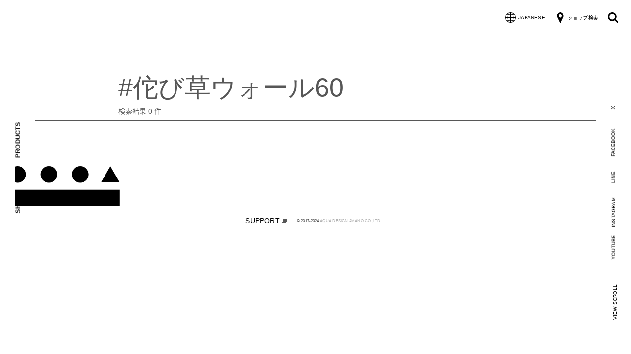

--- FILE ---
content_type: text/html; charset=UTF-8
request_url: https://dooa.jp/jp/search/?tag=%E4%BD%97%E3%81%B3%E8%8D%89%E3%82%A6%E3%82%A9%E3%83%BC%E3%83%AB60
body_size: 14815
content:
<!DOCTYPE html>
<html>
  <head>
    <meta charset="utf-8">
<meta http-equiv="Content-Type" content="text/html; charset=UTF-8" />
<meta name="viewport" content="width=device-width,initial-scale=1">
<script src="https://use.typekit.net/opj0lbf.js"></script>
<script>try{Typekit.load({ async: true });}catch(e){}</script>
<link href="https://fonts.googleapis.com/earlyaccess/sawarabigothic.css" rel="stylesheet" />
<link rel="stylesheet" href="https://maxcdn.bootstrapcdn.com/font-awesome/4.7.0/css/font-awesome.min.css">
<link rel="stylesheet" href="/asset/css/style.min.css">
<link rel="shortcut icon" href="/favicon_dooa.ico" />
<link rel="apple-touch-icon" sizes="180x180" href="/apple_touch_icon_dooa.png">
<!-- Global site tag (gtag.js) - Google Analytics -->
<script async src="https://www.googletagmanager.com/gtag/js?id=UA-6061980-13"></script>
<script>
  window.dataLayer = window.dataLayer || [];
  function gtag(){dataLayer.push(arguments);}
  gtag('js', new Date());

  gtag('config', 'UA-6061980-13');
</script>
            <title>SEARCH | DOOA</title>
    <meta name="description" content="dooa.jpのサイト内をキーワードおよびタグで検索。" />
    <meta name="keywords"  content="" />
    <link rel="canonical" href="https://dooa.jp/jp/search/" />
    <meta property="og:title" content="SEARCH | DOOA" />
    <meta property="og:type" content="website" />
    <meta property="og:url" content="https://dooa.jp/jp/search/" />
    <meta property="og:image" content="https://www.adana.co.jp/wp-content/uploads/sites/2/2018/04/og_dooa.jpg" />
    <meta property="og:site_name" content="DOOA" />
    <meta property="og:description" content="dooa.jpのサイト内をキーワードおよびタグで検索。" />
    <meta name="twitter:card" content="summary_large_image" />
    <meta name="twitter:title" content="SEARCH | DOOA" />
    <meta name="twitter:description" content="dooa.jpのサイト内をキーワードおよびタグで検索。" />
    <meta name="twitter:image" content="https://www.adana.co.jp/wp-content/uploads/sites/2/2018/04/og_dooa.jpg" />
    <meta itemprop="image" content="https://www.adana.co.jp/wp-content/uploads/sites/2/2018/04/og_dooa.jpg" />
  </head>
  <body id="page" class="style jp">
    <header>
  <div class="header header--title">
    <div>
      <h1 class="header__logo header__logo--top">
        <a href="/jp/">
        <img class="header__logo__img" src="/asset/img/logo.svg" alt="DOOA">
        </a>
      </h1>
      <nav class="header__nav pc" id="jsHeaderNav">
        <ul class="header__nav__inner">
          <li class="header__nav__inner__content"><a href="/jp/shop/">SHOP</a></li>
          <li class="header__nav__inner__content"><a href="#" id="productMenuTrigger">PRODUCTS</a></li>
        </ul>
      </nav>
    </div>
  </div>
  <div class="menu-open sp">
    <button class="link-btn" id="jsLinkBtn">
      <div class="lb-icon lb-burger lb-burger--top"></div>
      <div class="lb-icon lb-burger lb-burger--middle"></div>
      <div class="lb-icon lb-burger lb-burger--bottom"></div>
    </button>
  </div>
  <div class="header sp-flex">
        <div class="header__lang">
      <div class="header__lang__inner">
        <svg class="gl" role="img"><use xmlns:xlink="https://www.w3.org/1999/xlink" xlink:href="/asset/img/sprite.min.svg#icon-gl"></use></svg><a class="current" href="/jp/">JA</span><a  href="/en/">EN</a><a  href="/cn/">CH</a>
      </div>
    </div>
    
    <div class="header__shop header__search">
      <a href="#" id="" class="search-btn"><svg class="search search-icon" role="img"><title>検索</title><use xmlns:xlink="https://www.w3.org/1999/xlink" xlink:href="/asset/img/sprite.min.svg#icon-search"></use></svg><svg class="search search-icon search-close hide-icon" role="img"><title>検索</title><use xmlns:xlink="https://www.w3.org/1999/xlink" xlink:href="/asset/img/sprite.min.svg#icon-close"></use></svg></a>
    </div>
  </div>
  <div class="sp-menu" id="spMenu">
    <div class="sp-menu__contents">
      <div class="sp-menu__contents__links">
        <a href="/jp/">TOP<span>トップ</span></a>
        <a href="/jp/shop/">SHOP<span>ショップ</span></a>
      </div>
      <div class="sp-menu__contents__product">
        <dl>
          <dt>PRODUCTS<span>製品情報</span></dt>
                    <dd><a href="/jp/products/category/glass-paluda/" >
                        GLASS PALUDA<span>グラスパルダ</span>
                      </a></dd>
                    <dd><a href="/jp/products/category/glass-pot-series/" >
                        Glass Pot Series<span>ガラスポットシリーズ</span>
                      </a></dd>
                    <dd><a href="/jp/products/category/neo-glass-air/" >
                        NEO GLASS AIR<span>ネオグラス エア</span>
                      </a></dd>
                    <dd><a href="/jp/products/category/cell/" >
                        CELL<span>セル</span>
                      </a></dd>
                    <dd><a href="/jp/products/category/system-neo-glass-paluda/" >
                        SYSTEM / NEO GLASS PALUDA<span>システム / ネオグラスパルダ</span>
                      </a></dd>
                    <dd><a href="/jp/products/category/mizukusa-mist-wall/" >
                        MIZUKUSA MIST WALL<span>⽔草ミストウォール</span>
                      </a></dd>
                    <dd><a href="/jp/products/category/terra-base/" >
                        TERRA BASE / TERRA PLATE<span>テラベース/テラプレート</span>
                      </a></dd>
                    <dd><a href="/jp/products/category/lighting-system/" >
                        Lighting System<span>照明システム</span>
                      </a></dd>
                    <dd><a href="/jp/products/category/layout-tool/" >
                        Layout &amp; Maintenance Tool<span>レイアウト &amp; メンテナンスツール</span>
                      </a></dd>
                    <dd><a href="/jp/products/category/substrate/" >
                        Substrate<span>底床</span>
                      </a></dd>
                  </dl>
      </div>
          </div>
  </div>
  <div class="product-menu" id="productMenu">
    <div class="product-menu__contents">
      <div class="product-menu__contents__inner">
        <dl class="product-menu__contents__inner__txt">
          <dt>PRODUCTS</dt>
                    <dd><a href="/jp/products/category/glass-paluda/"  data-img="https://www.adana.co.jp/wp-content/uploads/sites/2/2025/07/menu_glass-paluda.jpg">
                        GLASS PALUDA<span>グラスパルダ</span>
                      </a></dd>
                    <dd><a href="/jp/products/category/glass-pot-series/"  data-img="https://www.adana.co.jp/wp-content/uploads/sites/2/2025/04/menu_glass_pot.jpg">
                        Glass Pot Series<span>ガラスポットシリーズ</span>
                      </a></dd>
                    <dd><a href="/jp/products/category/neo-glass-air/"  data-img="https://www.adana.co.jp/wp-content/uploads/sites/2/2025/04/menu_glass_air.jpg">
                        NEO GLASS AIR<span>ネオグラス エア</span>
                      </a></dd>
                    <dd><a href="/jp/products/category/cell/"  data-img="https://www.adana.co.jp/wp-content/uploads/sites/2/2024/03/menu_terra_base.jpg">
                        CELL<span>セル</span>
                      </a></dd>
                    <dd><a href="/jp/products/category/system-neo-glass-paluda/"  data-img="https://www.adana.co.jp/wp-content/uploads/sites/2/2024/02/menu_lightingsystem.jpg">
                        SYSTEM / NEO GLASS PALUDA<span>システム / ネオグラスパルダ</span>
                      </a></dd>
                    <dd><a href="/jp/products/category/mizukusa-mist-wall/"  data-img="https://www.adana.co.jp/wp-content/uploads/sites/2/2024/02/menu_tank.jpg">
                        MIZUKUSA MIST WALL<span>⽔草ミストウォール</span>
                      </a></dd>
                    <dd><a href="/jp/products/category/terra-base/"  data-img="https://www.adana.co.jp/wp-content/uploads/sites/2/2024/02/menu_terra_base.jpg">
                        TERRA BASE / TERRA PLATE<span>テラベース/テラプレート</span>
                      </a></dd>
                    <dd><a href="/jp/products/category/lighting-system/"  data-img="https://www.adana.co.jp/wp-content/uploads/sites/2/2024/02/menu_lighting-system.jpg">
                        Lighting System<span>照明システム</span>
                      </a></dd>
                    <dd><a href="/jp/products/category/layout-tool/"  data-img="https://www.adana.co.jp/wp-content/uploads/sites/2/2024/02/menu_tool.jpg">
                        Layout &amp; Maintenance Tool<span>レイアウト &amp; メンテナンスツール</span>
                      </a></dd>
                    <dd><a href="/jp/products/category/substrate/"  data-img="https://www.adana.co.jp/wp-content/uploads/sites/2/2024/02/menu_substrate.jpg">
                        Substrate<span>底床</span>
                      </a></dd>
                  </dl>
        <div class="product-menu__contents__inner__img">
          <img src="https://www.adana.co.jp/wp-content/uploads/sites/2/2025/07/menu_glass-paluda.jpg" alt="" id="productMenuImg">
        </div>
      </div>
      <div class="bg-white"></div>
      <!-- <div class="bg-animation"></div> -->
    </div>
  </div>
</header>
        <nav class="head-contents__nav pc" id="jsHeadContentsNav">
      <ul>
        <li class="head-contents__nav__lang">
          <a href="/jp/"><svg class="gl" role="img"><use xmlns:xlink="https://www.w3.org/1999/xlink" xlink:href="/asset/img/sprite.min.svg#icon-gl"></use></svg>JAPANESE</a>
          <ul>
            <li><a href="/en/">ENGLISH</a></li>
            <li><a href="/cn/">CHINESE</a></li>
          </ul>
        </li>
        <li>
          <a href="/jp/shop"><svg class="pin" role="img"><use xmlns:xlink="https://www.w3.org/1999/xlink" xlink:href="/asset/img/sprite.min.svg#icon-pin"></use></svg>ショップ検索</a>
        </li>
        <li>
          <a href="#" id="" class="search-btn"><svg class="search search-icon" role="img"><title>検索</title><use xmlns:xlink="https://www.w3.org/1999/xlink" xlink:href="/asset/img/sprite.min.svg#icon-search"></use></svg><svg class="search search-icon search-close hide-icon" role="img"><title>検索</title><use xmlns:xlink="https://www.w3.org/1999/xlink" xlink:href="/asset/img/sprite.min.svg#icon-close"></use></svg></a>
        </li>
      </ul>
    </nav>
    <nav class="sns-links sns-links--top pc" id="jsSnsLinks">
      <ul>
        <li>
          <a href="https://twitter.com/ADA_Japan" target="_blank">X</a>
        </li>
        <li>
          <a href="https://www.facebook.com/AquaDesignAmano" target="_blank">FACEBOOK</a>
        </li>
        <li>
          <a href="https://line.me/R/ti/p/%40kfk7140u" target="_blank">LINE</a>
        </li>
        <li>
          <a href="https://www.instagram.com/aqua_design_amano/" target="_blank">INSTAGRAM</a>
        </li>
        <li>
          <a href="https://www.youtube.com/user/aquadesignamano" target="_blank">YOUTUBE</a>
        </li>
      </ul>
    </nav>


    <main class="main main--search">
            <div class="main--search__top">
        <div class="main--search__top__inner">
          <h2>#佗び草ウォール60</h2>
                    <p>検索結果 <span id="searchResult"></span> 件</p>
        </div>
      </div>
      <div class="main--search__bottom">
        <div class="main--search__bottom__inner">
        </div>
      </div>
    </main>
    <div class="footer-breadclumbs sp">
      <ol>
        <li><a href="/jp/">HOME</a></li>
        <li><span>#佗び草ウォール60</span></li>
      </ol>
    </div>


    
<div class="go-top" id="jsGoTop">
  <button type="button" name="button"><img src="/asset/img/icon-go-top.png" alt="TOPへ戻る"></button>
</div>
<div class="mv__scroll"><span>VIEW SCROLL</span></div>
<footer class="footer footer--sub">
  <div class="footer__top footer__top--sub">
    <div class="footer__logo footer__logo--sub pc">
      <img class="pc" src="/asset/img/logo.svg" alt="DOOA">
    </div>
    <div class="footer__contents footer__contents--sub sp">
      <nav class="sns-links sns-links--footer">
        <ul>
          <li>
            <a href="https://twitter.com/ADA_Japan" target="_blank">X</a>
          </li>
          <li>
            <a href="https://www.facebook.com/AquaDesignAmano" target="_blank">FaceBook</a>
          </li>
          <li>
            <a href="https://line.me/R/ti/p/%40kfk7140u" target="_blank">LINE</a>
          </li>
          <li>
            <a href="https://www.instagram.com/aqua_design_amano/" target="_blank">Instagram</a>
          </li>
          <li>
            <a href="http://www.youtube.com/user/aquadesignamano" target="_blank">youtube</a>
          </li>
        </ul>
      </nav>
    </div>
  </div>
  <div class="footer__bottom footer__bottom--sub">
    <a href="#" class="font-work">SUPPORT<svg class="" role="img"><use xmlns:xlink="http://www.w3.org/1999/xlink" xlink:href="/asset/img/sprite.min.svg#icon-blank"></use></svg></a>
    <div class="sp sp-contact"><span>お問い合わせ</span></div>
    <small class="font-work">© 2017-2024 <span>AQUA DESIGN AMANO CO.,LTD.</span></small>
  </div>
</footer>

<div class="search-modal" id="searchModal">
  <div class="search-modal__inner">
    <div class="search-modal__inner__box">
      <div class="search-modal__inner__box__title">SEARCH</div>
      <div class="search-modal__inner__box__content">
        <form class="" action="/jp/search/" method="get">
          <button type="submit" name="button"><svg class="search" role="img"><title>検索</title><use xmlns:xlink="http://www.w3.org/1999/xlink" xlink:href="/asset/img/sprite.min.svg#icon-search"></use></svg></button>
          <input type="search" name="keyword" value="" placeholder="製品名、キーワードなどを入力してDOOA.JPを検索">
        </form>
      </div>
    </div>
  </div>
</div>

<script src="/asset/js/script.js" charset="utf-8"></script>
    <script src="/asset/js/search.js" charset="utf-8"></script>
    <script>
      var domain = "https://dooa.jp/jp";
      var lang = "jp";
      var url = "https://www.adana.co.jp/search/index.php";
      var page = 1;
      var total = null;
      var pages = null;
      var param = {
        "search_keyword" : "",
        "search_tag" : "佗び草ウォール60",
        "lang" : "jp",
        "search_type" : "DOOA"
      }
      searchAjax.init();
    </script>
  </body>
</html>


--- FILE ---
content_type: text/css
request_url: https://dooa.jp/asset/css/style.min.css
body_size: 194151
content:
@charset "UTF-8";/*!
 * ress.css • v1.2.2
 * MIT License
 * github.com/filipelinhares/ress
 */progress,sub,sup{vertical-align:baseline}*,.slick-list{margin:0;padding:0}.slick-loading .slick-slide,.slick-loading .slick-track,.swiper-invisible-blank-slide{visibility:hidden}.slick-list:focus,:focus{outline:0}.main,legend{max-width:100%}a,mark{color:#000}a,abbr[title]{text-decoration:none}.head-contents__nav ul li a svg.search-close,.header__lang svg.search-close,.header__shop svg.search-close{stroke:#000}.sns-links ul,.sns-links--top ul,.swiper-container-vertical>.swiper-wrapper,.top-about__message__inner .slick-dots{-webkit-box-orient:vertical;-webkit-box-direction:normal}.main--product--detail__spec__table p,.modal__inner p{word-break:break-all;word-wrap:break-word}html{-webkit-box-sizing:border-box;box-sizing:border-box;overflow-y:scroll;-webkit-text-size-adjust:100%}*,:after,:before{background-repeat:no-repeat;-webkit-box-sizing:inherit;box-sizing:inherit}:after,:before{text-decoration:inherit;vertical-align:inherit}audio:not([controls]){display:none;height:0}button,hr{overflow:visible}article,aside,details,figcaption,figure,footer,header,main,menu,nav,section,summary{display:block}summary{display:list-item}small{font-size:80%}[hidden],template{display:none}abbr[title]{border-bottom:1px dotted}a{background-color:transparent;-webkit-text-decoration-skip:objects}a:active,a:hover{outline-width:0}code,kbd,pre,samp{font-family:monospace,monospace}b,strong{font-weight:bolder}dfn{font-style:italic}mark{background-color:#ff0}sub,sup{font-size:75%;line-height:0;position:relative}sup{top:-.5em}input{border-radius:0}[aria-controls],[role=button],[type=button],[type=reset],[type=submit],button{cursor:pointer}[aria-disabled],[disabled]{cursor:default}[type=number]{width:auto}[type=search]{-webkit-appearance:textfield;outline-offset:-2px}[type=search]::-webkit-search-cancel-button,[type=search]::-webkit-search-decoration{-webkit-appearance:none}textarea{overflow:auto;resize:vertical}.slick-list,.swiper-container,svg:not(:root){overflow:hidden}button,input,optgroup,select,textarea{font:inherit}optgroup{font-weight:700}[type=button]::-moz-focus-inner,[type=reset]::-moz-focus-inner,[type=submit]::-moz-focus-inner,button::-moz-focus-inner{border-style:0;padding:0}[type=button]::-moz-focus-inner,[type=reset]::-moz-focus-inner,[type=submit]::-moz-focus-inner,button:-moz-focusring{outline:ButtonText dotted 1px}[type=reset],[type=submit],button,html [type=button]{-webkit-appearance:button}button,select{text-transform:none}button,input,select,textarea{background-color:transparent;border-style:none;color:inherit}select{-moz-appearance:none;-webkit-appearance:none}select::-ms-expand{display:none}select::-ms-value{color:currentColor}legend{border:0;color:inherit;display:table;white-space:normal}::-webkit-file-upload-button{-webkit-appearance:button;font:inherit}img{border-style:none}audio,canvas,progress,video{display:inline-block}@media screen{[hidden~=screen]{display:inherit}[hidden~=screen]:not(:active):not(:focus):not(:target){position:absolute!important;clip:rect(0 0 0 0)!important}}.slick-list,.slick-slider,.slick-track{position:relative;display:block}[aria-busy=true]{cursor:progress}::-moz-selection{background-color:#b3d4fc;color:#000;text-shadow:none}::selection{background-color:#b3d4fc;color:#000;text-shadow:none}.slick-slider{-webkit-box-sizing:border-box;box-sizing:border-box;-webkit-touch-callout:none;-webkit-user-select:none;-moz-user-select:none;-ms-user-select:none;user-select:none;-ms-touch-action:pan-y;touch-action:pan-y;-webkit-tap-highlight-color:transparent}.slick-list.dragging{cursor:pointer;cursor:hand}.slick-slider .slick-list,.slick-slider .slick-track{-webkit-transform:translate3d(0,0,0);transform:translate3d(0,0,0)}.slick-track{left:0;top:0;margin-left:auto;margin-right:auto}.slick-track:after,.slick-track:before{content:"";display:table}.slick-track:after{clear:both}.slick-slide{float:left;height:100%;min-height:1px;display:none}[dir=rtl] .slick-slide{float:right}.slick-slide img{display:block}.slick-slide.slick-loading img{display:none}.slick-slide.dragging img{pointer-events:none}.slick-initialized .slick-slide{display:block}.slick-vertical .slick-slide{display:block;height:auto;border:1px solid transparent}.swiper-slide,.swiper-wrapper{height:100%;position:relative;width:100%}.slick-arrow.slick-hidden{display:none}.swiper-container{margin:0 auto;position:relative;list-style:none;padding:0;z-index:1}.swiper-container-no-flexbox .swiper-slide{float:left}.swiper-container-vertical>.swiper-wrapper{-ms-flex-direction:column;flex-direction:column}.swiper-wrapper{z-index:1;display:-webkit-box;display:-ms-flexbox;display:flex;-webkit-transition-property:-webkit-transform;transition-property:-webkit-transform;transition-property:transform;transition-property:transform,-webkit-transform;-webkit-box-sizing:content-box;box-sizing:content-box}.swiper-container-android .swiper-slide,.swiper-wrapper{-webkit-transform:translate3d(0,0,0);transform:translate3d(0,0,0)}.swiper-container-multirow>.swiper-wrapper{-ms-flex-wrap:wrap;flex-wrap:wrap}.swiper-container-free-mode>.swiper-wrapper{-webkit-transition-timing-function:ease-out;transition-timing-function:ease-out;margin:0 auto}.swiper-slide{-ms-flex-negative:0;flex-shrink:0;-webkit-transition-property:-webkit-transform;transition-property:-webkit-transform;transition-property:transform;transition-property:transform,-webkit-transform}.swiper-container-autoheight,.swiper-container-autoheight .swiper-slide{height:auto}.swiper-container-autoheight .swiper-wrapper{-webkit-box-align:start;-ms-flex-align:start;align-items:flex-start;-webkit-transition-property:height,-webkit-transform;transition-property:height,-webkit-transform;transition-property:transform,height;transition-property:transform,height,-webkit-transform}.swiper-container-3d{-webkit-perspective:1200px;perspective:1200px}.swiper-container-3d .swiper-cube-shadow,.swiper-container-3d .swiper-slide,.swiper-container-3d .swiper-slide-shadow-bottom,.swiper-container-3d .swiper-slide-shadow-left,.swiper-container-3d .swiper-slide-shadow-right,.swiper-container-3d .swiper-slide-shadow-top,.swiper-container-3d .swiper-wrapper{-webkit-transform-style:preserve-3d;transform-style:preserve-3d}.swiper-container-3d .swiper-slide-shadow-bottom,.swiper-container-3d .swiper-slide-shadow-left,.swiper-container-3d .swiper-slide-shadow-right,.swiper-container-3d .swiper-slide-shadow-top{position:absolute;left:0;top:0;width:100%;height:100%;pointer-events:none;z-index:10}.swiper-container-3d .swiper-slide-shadow-left{background-image:-webkit-gradient(linear,right top,left top,from(rgba(0,0,0,.5)),to(rgba(0,0,0,0)));background-image:linear-gradient(to left,rgba(0,0,0,.5),rgba(0,0,0,0))}.swiper-container-3d .swiper-slide-shadow-right{background-image:-webkit-gradient(linear,left top,right top,from(rgba(0,0,0,.5)),to(rgba(0,0,0,0)));background-image:linear-gradient(to right,rgba(0,0,0,.5),rgba(0,0,0,0))}.swiper-container-3d .swiper-slide-shadow-top{background-image:-webkit-gradient(linear,left bottom,left top,from(rgba(0,0,0,.5)),to(rgba(0,0,0,0)));background-image:linear-gradient(to top,rgba(0,0,0,.5),rgba(0,0,0,0))}.swiper-container-3d .swiper-slide-shadow-bottom{background-image:-webkit-gradient(linear,left top,left bottom,from(rgba(0,0,0,.5)),to(rgba(0,0,0,0)));background-image:linear-gradient(to bottom,rgba(0,0,0,.5),rgba(0,0,0,0))}.swiper-container-wp8-horizontal,.swiper-container-wp8-horizontal>.swiper-wrapper{-ms-touch-action:pan-y;touch-action:pan-y}.swiper-container-wp8-vertical,.swiper-container-wp8-vertical>.swiper-wrapper{-ms-touch-action:pan-x;touch-action:pan-x}.swiper-button-next,.swiper-button-prev{position:absolute;top:50%;width:27px;height:44px;margin-top:-22px;z-index:10;cursor:pointer;background-size:27px 44px;background-position:center;background-repeat:no-repeat}.swiper-button-next.swiper-button-disabled,.swiper-button-prev.swiper-button-disabled{opacity:.35;cursor:auto;pointer-events:none}.swiper-button-prev,.swiper-container-rtl .swiper-button-next{background-image:url("data:image/svg+xml;charset=utf-8,%3Csvg%20xmlns%3D'http%3A%2F%2Fwww.w3.org%2F2000%2Fsvg'%20viewBox%3D'0%200%2027%2044'%3E%3Cpath%20d%3D'M0%2C22L22%2C0l2.1%2C2.1L4.2%2C22l19.9%2C19.9L22%2C44L0%2C22L0%2C22L0%2C22z'%20fill%3D'%23007aff'%2F%3E%3C%2Fsvg%3E");left:10px;right:auto}.swiper-button-next,.swiper-container-rtl .swiper-button-prev{background-image:url("data:image/svg+xml;charset=utf-8,%3Csvg%20xmlns%3D'http%3A%2F%2Fwww.w3.org%2F2000%2Fsvg'%20viewBox%3D'0%200%2027%2044'%3E%3Cpath%20d%3D'M27%2C22L27%2C22L5%2C44l-2.1-2.1L22.8%2C22L2.9%2C2.1L5%2C0L27%2C22L27%2C22z'%20fill%3D'%23007aff'%2F%3E%3C%2Fsvg%3E");right:10px;left:auto}.swiper-button-prev.swiper-button-white,.swiper-container-rtl .swiper-button-next.swiper-button-white{background-image:url("data:image/svg+xml;charset=utf-8,%3Csvg%20xmlns%3D'http%3A%2F%2Fwww.w3.org%2F2000%2Fsvg'%20viewBox%3D'0%200%2027%2044'%3E%3Cpath%20d%3D'M0%2C22L22%2C0l2.1%2C2.1L4.2%2C22l19.9%2C19.9L22%2C44L0%2C22L0%2C22L0%2C22z'%20fill%3D'%23ffffff'%2F%3E%3C%2Fsvg%3E")}.swiper-button-next.swiper-button-white,.swiper-container-rtl .swiper-button-prev.swiper-button-white{background-image:url("data:image/svg+xml;charset=utf-8,%3Csvg%20xmlns%3D'http%3A%2F%2Fwww.w3.org%2F2000%2Fsvg'%20viewBox%3D'0%200%2027%2044'%3E%3Cpath%20d%3D'M27%2C22L27%2C22L5%2C44l-2.1-2.1L22.8%2C22L2.9%2C2.1L5%2C0L27%2C22L27%2C22z'%20fill%3D'%23ffffff'%2F%3E%3C%2Fsvg%3E")}.swiper-button-prev.swiper-button-black,.swiper-container-rtl .swiper-button-next.swiper-button-black{background-image:url("data:image/svg+xml;charset=utf-8,%3Csvg%20xmlns%3D'http%3A%2F%2Fwww.w3.org%2F2000%2Fsvg'%20viewBox%3D'0%200%2027%2044'%3E%3Cpath%20d%3D'M0%2C22L22%2C0l2.1%2C2.1L4.2%2C22l19.9%2C19.9L22%2C44L0%2C22L0%2C22L0%2C22z'%20fill%3D'%23000000'%2F%3E%3C%2Fsvg%3E")}.swiper-button-next.swiper-button-black,.swiper-container-rtl .swiper-button-prev.swiper-button-black{background-image:url("data:image/svg+xml;charset=utf-8,%3Csvg%20xmlns%3D'http%3A%2F%2Fwww.w3.org%2F2000%2Fsvg'%20viewBox%3D'0%200%2027%2044'%3E%3Cpath%20d%3D'M27%2C22L27%2C22L5%2C44l-2.1-2.1L22.8%2C22L2.9%2C2.1L5%2C0L27%2C22L27%2C22z'%20fill%3D'%23000000'%2F%3E%3C%2Fsvg%3E")}.swiper-button-lock{display:none}.swiper-pagination{position:absolute;text-align:center;-webkit-transition:.3s opacity;transition:.3s opacity;-webkit-transform:translate3d(0,0,0);transform:translate3d(0,0,0);z-index:10}.swiper-pagination.swiper-pagination-hidden{opacity:0}.swiper-container-horizontal>.swiper-pagination-bullets,.swiper-pagination-custom,.swiper-pagination-fraction{bottom:10px;left:0;width:100%}.swiper-pagination-bullets-dynamic{overflow:hidden;font-size:0}.swiper-container-cube,.swiper-container-flip{overflow:visible}.swiper-pagination-bullets-dynamic .swiper-pagination-bullet{-webkit-transform:scale(.33);transform:scale(.33);position:relative}.swiper-pagination-bullets-dynamic .swiper-pagination-bullet-active,.swiper-pagination-bullets-dynamic .swiper-pagination-bullet-active-main{-webkit-transform:scale(1);transform:scale(1)}.swiper-pagination-bullets-dynamic .swiper-pagination-bullet-active-prev{-webkit-transform:scale(.66);transform:scale(.66)}.swiper-pagination-bullets-dynamic .swiper-pagination-bullet-active-prev-prev{-webkit-transform:scale(.33);transform:scale(.33)}.swiper-pagination-bullets-dynamic .swiper-pagination-bullet-active-next{-webkit-transform:scale(.66);transform:scale(.66)}.swiper-pagination-bullets-dynamic .swiper-pagination-bullet-active-next-next{-webkit-transform:scale(.33);transform:scale(.33)}.swiper-pagination-bullet{width:8px;height:8px;display:inline-block;border-radius:100%;background:#000;opacity:.2}button.swiper-pagination-bullet{border:none;margin:0;padding:0;-webkit-box-shadow:none;box-shadow:none;-webkit-appearance:none;-moz-appearance:none;appearance:none}.swiper-pagination-clickable .swiper-pagination-bullet{cursor:pointer}.swiper-scrollbar-cursor-drag,.swiper-slide-zoomed{cursor:move}.swiper-pagination-bullet-active{opacity:1;background:#007aff}.swiper-container-vertical>.swiper-pagination-bullets{right:10px;top:50%;-webkit-transform:translate3d(0,-50%,0);transform:translate3d(0,-50%,0)}.swiper-container-vertical>.swiper-pagination-bullets .swiper-pagination-bullet{margin:6px 0;display:block}.swiper-container-vertical>.swiper-pagination-bullets.swiper-pagination-bullets-dynamic{top:50%;-webkit-transform:translateY(-50%);transform:translateY(-50%);width:8px}.swiper-container-vertical>.swiper-pagination-bullets.swiper-pagination-bullets-dynamic .swiper-pagination-bullet{display:inline-block;-webkit-transition:.2s transform,.2s top,.2s -webkit-transform;transition:.2s transform,.2s top,.2s -webkit-transform}.swiper-pagination-lock,.swiper-scrollbar-lock{display:none}.swiper-container-horizontal>.swiper-pagination-bullets .swiper-pagination-bullet{margin:0 4px}.swiper-container-horizontal>.swiper-pagination-bullets.swiper-pagination-bullets-dynamic{left:50%;-webkit-transform:translateX(-50%);transform:translateX(-50%);white-space:nowrap}.swiper-container-horizontal>.swiper-pagination-bullets.swiper-pagination-bullets-dynamic .swiper-pagination-bullet{-webkit-transition:.2s transform,.2s left,.2s -webkit-transform;transition:.2s transform,.2s left,.2s -webkit-transform}.swiper-container-horizontal.swiper-container-rtl>.swiper-pagination-bullets-dynamic .swiper-pagination-bullet{-webkit-transition:.2s transform,.2s right,.2s -webkit-transform;transition:.2s transform,.2s right,.2s -webkit-transform}.swiper-pagination-progressbar{background:rgba(0,0,0,.25);position:absolute}.swiper-pagination-progressbar .swiper-pagination-progressbar-fill{background:#007aff;position:absolute;left:0;top:0;width:100%;height:100%;-webkit-transform:scale(0);transform:scale(0);-webkit-transform-origin:left top;transform-origin:left top}.swiper-container-rtl .swiper-pagination-progressbar .swiper-pagination-progressbar-fill{-webkit-transform-origin:right top;transform-origin:right top}.swiper-container-horizontal>.swiper-pagination-progressbar{width:100%;height:4px;left:0;top:0}.swiper-container-vertical>.swiper-pagination-progressbar{width:4px;height:100%;left:0;top:0}.swiper-pagination-white .swiper-pagination-bullet-active{background:#fff}.swiper-pagination-progressbar.swiper-pagination-white{background:rgba(255,255,255,.25)}.swiper-pagination-progressbar.swiper-pagination-white .swiper-pagination-progressbar-fill{background:#fff}.swiper-pagination-black .swiper-pagination-bullet-active{background:#000}.swiper-pagination-progressbar.swiper-pagination-black{background:rgba(0,0,0,.25)}.swiper-pagination-progressbar.swiper-pagination-black .swiper-pagination-progressbar-fill{background:#000}.swiper-scrollbar{border-radius:10px;position:relative;-ms-touch-action:none;background:rgba(0,0,0,.1)}.swiper-container-horizontal>.swiper-scrollbar{position:absolute;left:1%;bottom:3px;z-index:50;height:5px;width:98%}.swiper-container-vertical>.swiper-scrollbar{position:absolute;right:3px;top:1%;z-index:50;width:5px;height:98%}.swiper-scrollbar-drag{height:100%;width:100%;position:relative;background:rgba(0,0,0,.5);border-radius:10px;left:0;top:0}.swiper-zoom-container{width:100%;height:100%;display:-webkit-box;display:-ms-flexbox;display:flex;-webkit-box-pack:center;-ms-flex-pack:center;justify-content:center;-webkit-box-align:center;-ms-flex-align:center;align-items:center;text-align:center}.swiper-zoom-container>canvas,.swiper-zoom-container>img,.swiper-zoom-container>svg{max-width:100%;max-height:100%;-o-object-fit:contain;object-fit:contain}.swiper-lazy-preloader{width:42px;height:42px;position:absolute;left:50%;top:50%;margin-left:-21px;margin-top:-21px;z-index:10;-webkit-transform-origin:50%;transform-origin:50%;-webkit-animation:swiper-preloader-spin 1s steps(12,end) infinite;animation:swiper-preloader-spin 1s steps(12,end) infinite}.swiper-lazy-preloader:after{display:block;content:'';width:100%;height:100%;background-image:url("data:image/svg+xml;charset=utf-8,%3Csvg%20viewBox%3D'0%200%20120%20120'%20xmlns%3D'http%3A%2F%2Fwww.w3.org%2F2000%2Fsvg'%20xmlns%3Axlink%3D'http%3A%2F%2Fwww.w3.org%2F1999%2Fxlink'%3E%3Cdefs%3E%3Cline%20id%3D'l'%20x1%3D'60'%20x2%3D'60'%20y1%3D'7'%20y2%3D'27'%20stroke%3D'%236c6c6c'%20stroke-width%3D'11'%20stroke-linecap%3D'round'%2F%3E%3C%2Fdefs%3E%3Cg%3E%3Cuse%20xlink%3Ahref%3D'%23l'%20opacity%3D'.27'%2F%3E%3Cuse%20xlink%3Ahref%3D'%23l'%20opacity%3D'.27'%20transform%3D'rotate(30%2060%2C60)'%2F%3E%3Cuse%20xlink%3Ahref%3D'%23l'%20opacity%3D'.27'%20transform%3D'rotate(60%2060%2C60)'%2F%3E%3Cuse%20xlink%3Ahref%3D'%23l'%20opacity%3D'.27'%20transform%3D'rotate(90%2060%2C60)'%2F%3E%3Cuse%20xlink%3Ahref%3D'%23l'%20opacity%3D'.27'%20transform%3D'rotate(120%2060%2C60)'%2F%3E%3Cuse%20xlink%3Ahref%3D'%23l'%20opacity%3D'.27'%20transform%3D'rotate(150%2060%2C60)'%2F%3E%3Cuse%20xlink%3Ahref%3D'%23l'%20opacity%3D'.37'%20transform%3D'rotate(180%2060%2C60)'%2F%3E%3Cuse%20xlink%3Ahref%3D'%23l'%20opacity%3D'.46'%20transform%3D'rotate(210%2060%2C60)'%2F%3E%3Cuse%20xlink%3Ahref%3D'%23l'%20opacity%3D'.56'%20transform%3D'rotate(240%2060%2C60)'%2F%3E%3Cuse%20xlink%3Ahref%3D'%23l'%20opacity%3D'.66'%20transform%3D'rotate(270%2060%2C60)'%2F%3E%3Cuse%20xlink%3Ahref%3D'%23l'%20opacity%3D'.75'%20transform%3D'rotate(300%2060%2C60)'%2F%3E%3Cuse%20xlink%3Ahref%3D'%23l'%20opacity%3D'.85'%20transform%3D'rotate(330%2060%2C60)'%2F%3E%3C%2Fg%3E%3C%2Fsvg%3E");background-position:50%;background-size:100%;background-repeat:no-repeat}.info,.sns-links ul{display:-webkit-box;display:-ms-flexbox}.swiper-lazy-preloader-white:after{background-image:url("data:image/svg+xml;charset=utf-8,%3Csvg%20viewBox%3D'0%200%20120%20120'%20xmlns%3D'http%3A%2F%2Fwww.w3.org%2F2000%2Fsvg'%20xmlns%3Axlink%3D'http%3A%2F%2Fwww.w3.org%2F1999%2Fxlink'%3E%3Cdefs%3E%3Cline%20id%3D'l'%20x1%3D'60'%20x2%3D'60'%20y1%3D'7'%20y2%3D'27'%20stroke%3D'%23fff'%20stroke-width%3D'11'%20stroke-linecap%3D'round'%2F%3E%3C%2Fdefs%3E%3Cg%3E%3Cuse%20xlink%3Ahref%3D'%23l'%20opacity%3D'.27'%2F%3E%3Cuse%20xlink%3Ahref%3D'%23l'%20opacity%3D'.27'%20transform%3D'rotate(30%2060%2C60)'%2F%3E%3Cuse%20xlink%3Ahref%3D'%23l'%20opacity%3D'.27'%20transform%3D'rotate(60%2060%2C60)'%2F%3E%3Cuse%20xlink%3Ahref%3D'%23l'%20opacity%3D'.27'%20transform%3D'rotate(90%2060%2C60)'%2F%3E%3Cuse%20xlink%3Ahref%3D'%23l'%20opacity%3D'.27'%20transform%3D'rotate(120%2060%2C60)'%2F%3E%3Cuse%20xlink%3Ahref%3D'%23l'%20opacity%3D'.27'%20transform%3D'rotate(150%2060%2C60)'%2F%3E%3Cuse%20xlink%3Ahref%3D'%23l'%20opacity%3D'.37'%20transform%3D'rotate(180%2060%2C60)'%2F%3E%3Cuse%20xlink%3Ahref%3D'%23l'%20opacity%3D'.46'%20transform%3D'rotate(210%2060%2C60)'%2F%3E%3Cuse%20xlink%3Ahref%3D'%23l'%20opacity%3D'.56'%20transform%3D'rotate(240%2060%2C60)'%2F%3E%3Cuse%20xlink%3Ahref%3D'%23l'%20opacity%3D'.66'%20transform%3D'rotate(270%2060%2C60)'%2F%3E%3Cuse%20xlink%3Ahref%3D'%23l'%20opacity%3D'.75'%20transform%3D'rotate(300%2060%2C60)'%2F%3E%3Cuse%20xlink%3Ahref%3D'%23l'%20opacity%3D'.85'%20transform%3D'rotate(330%2060%2C60)'%2F%3E%3C%2Fg%3E%3C%2Fsvg%3E")}@-webkit-keyframes swiper-preloader-spin{100%{-webkit-transform:rotate(360deg);transform:rotate(360deg)}}@keyframes swiper-preloader-spin{100%{-webkit-transform:rotate(360deg);transform:rotate(360deg)}}.swiper-container .swiper-notification{position:absolute;left:0;top:0;pointer-events:none;opacity:0;z-index:-1000}.swiper-container-fade.swiper-container-free-mode .swiper-slide{-webkit-transition-timing-function:ease-out;transition-timing-function:ease-out}.swiper-container-fade .swiper-slide{pointer-events:none;-webkit-transition-property:opacity;transition-property:opacity}.swiper-container-fade .swiper-slide .swiper-slide{pointer-events:none}.swiper-container-fade .swiper-slide-active,.swiper-container-fade .swiper-slide-active .swiper-slide-active{pointer-events:auto}.swiper-container-cube .swiper-slide{pointer-events:none;-webkit-backface-visibility:hidden;backface-visibility:hidden;z-index:1;visibility:hidden;-webkit-transform-origin:0 0;transform-origin:0 0;width:100%;height:100%}.swiper-container-cube .swiper-slide .swiper-slide{pointer-events:none}.swiper-container-cube.swiper-container-rtl .swiper-slide{-webkit-transform-origin:100% 0;transform-origin:100% 0}.swiper-container-cube .swiper-slide-active,.swiper-container-cube .swiper-slide-active .swiper-slide-active{pointer-events:auto}.swiper-container-cube .swiper-slide-active,.swiper-container-cube .swiper-slide-next,.swiper-container-cube .swiper-slide-next+.swiper-slide,.swiper-container-cube .swiper-slide-prev{pointer-events:auto;visibility:visible}.swiper-container-cube .swiper-slide-shadow-bottom,.swiper-container-cube .swiper-slide-shadow-left,.swiper-container-cube .swiper-slide-shadow-right,.swiper-container-cube .swiper-slide-shadow-top{z-index:0;-webkit-backface-visibility:hidden;backface-visibility:hidden}.swiper-container-cube .swiper-cube-shadow{position:absolute;left:0;bottom:0;width:100%;height:100%;background:#000;opacity:.6;-webkit-filter:blur(50px);filter:url('data:image/svg+xml;charset=utf-8,<svg xmlns="http://www.w3.org/2000/svg"><filter id="filter"><feGaussianBlur stdDeviation="50" /></filter></svg>#filter');filter:blur(50px);z-index:0}a.hover-wtb,body{background-color:#fff}.main,.sp-menu,body#top{overflow-x:hidden}.swiper-container-flip .swiper-slide{pointer-events:none;-webkit-backface-visibility:hidden;backface-visibility:hidden;z-index:1}.swiper-container-flip .swiper-slide .swiper-slide{pointer-events:none}.swiper-container-flip .swiper-slide-active,.swiper-container-flip .swiper-slide-active .swiper-slide-active{pointer-events:auto}.swiper-container-flip .swiper-slide-shadow-bottom,.swiper-container-flip .swiper-slide-shadow-left,.swiper-container-flip .swiper-slide-shadow-right,.swiper-container-flip .swiper-slide-shadow-top{z-index:0;-webkit-backface-visibility:hidden;backface-visibility:hidden}.swiper-container-coverflow .swiper-wrapper{-ms-perspective:1200px}*{-webkit-box-sizing:border-box;box-sizing:border-box}html{font-size:62.75%}body{width:100%;letter-spacing:.02em;color:#575757;font-style:normal;font-weight:400}body.jp{font-family:a-otf-gothic-bbb-pr6n,sans-serif}body.en{font-family:din-2014,sans-serif;font-style:normal;font-weight:300}body.cn{font-family:din-2014,"SF Pro SC","SF Pro Display","SF Pro Icons","PingFang SC",PingHei,STHeitiSC-Light,"Helvetica Neue",Helvetica,Arial,"Microsoft yahei","微软雅黑","Lucida Grande","Lucida Sans Unicode",Verdana,sans-serif;-webkit-font-smoothing:antialiased;-moz-osx-font-smoothing:grayscale;font-style:normal}h1,h2,h3,h4,h5,h6{font-style:normal}.footer-breadclumbs ol li a,.footer-breadclumbs ol li span,.footer__bottom--sub,.head-contents__breadclumbs ol,.head-contents__category-move,.header__nav__inner__content a,.info,.main--news--detail .entry__footer table td div a div .txt,.main--news--detail .entry__footer__info,.main--news__contents__title nav,.main--product--detail__right__inner h2 span,.main--product__contents__inner__box__btn li,.main--product__contents__inner__box__img h3 span,.main__brand__links__txt .link a span,.main__right h3 span,.mv__scroll span,.rightbox__tags ul li,.sns-links--top ul li,.tag,.top-dooalife__content__tags a{font-family:din-2014,sans-serif;font-style:normal;font-weight:300}.head-contents__news__title,.main--product--detail__spec h2,.main--product__mv h2,.main--search__top__inner h2,.main--style .main__inner .main__left h2,.main__brand__links__txt .name,.main__brand__middle__box--4 p.bigtitle,.main__brand__middle__box__inner .rotate-90,.main__left .fix-contents h2,.main__left__contents dl dt,.other-entry-list .title,.rightbox h1,.style-main--sub .style-main__data__inner h3,.style-main__inner section>div h3,.top-concept__inner article h2,.top-dooalife__content__title,.top-news__title span,.top-shop__txt section h2,h2.big-title{font-family:din-2014,sans-serif;font-style:normal;font-weight:400}.main{padding-top:72px}@media (max-width:767px){body#top{min-width:0}.main{padding-left:0}}a{-webkit-transition:opacity .25s linear;transition:opacity .25s linear}.sns-links.btw ul li a,.tag{color:#fff}.search-form-wrap__tags li a:hover,.search-modal__inner__box__content__tags li a:hover{text-decoration:underline}a:hover{opacity:.6}sub{bottom:auto;font-size:50%}.sns-links{position:fixed;width:72px;height:100vh;right:0;top:0;z-index:1199}.sns-links.modal-open{z-index:2102}.sns-links ul{width:100%;height:100%;display:flex;-ms-flex-direction:column;flex-direction:column;-webkit-box-align:center;-ms-flex-align:center;align-items:center;-webkit-box-pack:center;-ms-flex-pack:center;justify-content:center}.sns-links ul li{list-style:none;margin-bottom:10px}.sns-links ul li a{will-change:opacity,transform;display:inline-block}.sns-links ul li a svg{width:25px;height:25px;-webkit-transition:all .5s linear;transition:all .5s linear}.sns-links.btw ul li a svg{fill:#fff}.sns-links--top ul{-ms-flex-direction:column;flex-direction:column}.sns-links--top ul li{margin:30px 0;-webkit-transform:rotate(-90deg);transform:rotate(-90deg)}.cat,.tag{margin-bottom:10px}.sns-links--sub ul{padding-right:8px}.sns-links--sub ul li{width:100%;text-align:right}.sns-links--sub ul li hr{display:inline-block;width:.75em}.sns-links--sub ul li a{display:block}.sns-links--footer{position:static;width:auto;height:auto}.sns-links--footer ul{-webkit-box-pack:end;-ms-flex-pack:end;justify-content:flex-end;-webkit-box-align:end;-ms-flex-align:end;align-items:flex-end;padding-right:16px}.sns-links--footer ul li a svg{fill:#575757}a.hover-wtb{display:-webkit-inline-box;display:-ms-inline-flexbox;display:inline-flex;-webkit-box-pack:center;-ms-flex-pack:center;justify-content:center;-webkit-box-align:center;-ms-flex-align:center;align-items:center;border:2px solid #000;padding:16px 32px;font-size:14px;font-size:1.4rem;-webkit-transition:all .5s linear;transition:all .5s linear}.header__nav,a.hover-wtb:before{-webkit-transition:all .5s linear}a.hover-wtb:before{content:"";display:inline-block;width:7.5px;height:15px;background-image:url(../img/icon-arrow-black.png);background-position:left top;background-repeat:no-repeat;background-size:contain;margin-right:16px;transition:all .5s linear;vertical-align:middle}a.hover-wtb:hover{background-color:#000;color:#fff}a.hover-wtb:hover:before{background-image:url(../img/icon-arrow-white.png)}.pallax{-webkit-transition:-webkit-transform .1s linear;transition:-webkit-transform .1s linear;transition:transform .1s linear;transition:transform .1s linear,-webkit-transform .1s linear}@media (max-width:767px){.pc{display:none!important}}.sp{display:none}@media (max-width:767px){.sp{display:block!important}}.pc-small{display:none}@media (max-width:1280px){.pc-small{display:block!important}}.sp-flex{display:none!important}@media (max-width:767px){.sp-flex{display:-webkit-box!important;display:-ms-flexbox!important;display:flex!important}}.pc-small-flex{display:none!important}@media (max-width:1280px){.pc-small-flex{display:-webkit-box!important;display:-ms-flexbox!important;display:flex!important}}.sp-inline-block{display:none!important}@media (max-width:767px){.sp-inline-block{display:inline-block!important}.jsToggle+*{display:none}}.pc-wide-only{display:none!important}@media (min-width:1280px){.pc-wide-only{display:block!important}}.pc-midium-only{display:none}@media (max-width:1280px){.pc-midium-only{display:block}}.tag{background-color:#575757;padding:2px 20px;margin-right:20px;font-size:12px;font-size:1.2rem;font-weight:400;display:inline-block}.cat{color:#00a99d;display:block;font-size:13px;font-size:1.3rem}.time{color:#575757;font-size:11px;font-size:1.1rem}.info{display:flex;-webkit-box-pack:justify;-ms-flex-pack:justify;justify-content:space-between;-ms-flex-wrap:wrap;flex-wrap:wrap;-webkit-box-align:center;-ms-flex-align:center;align-items:center;padding:10px 0}.favo,.info .author{display:-webkit-box;display:-ms-flexbox}.info .author{display:flex;-webkit-box-align:center;-ms-flex-align:center;align-items:center}.info .author img{margin-right:12px;border-radius:100%}.favo{display:flex;-webkit-box-pack:justify;-ms-flex-pack:justify;justify-content:space-between;-webkit-box-align:center;-ms-flex-align:center;align-items:center}.favo svg{fill:#ed4453;width:15px;height:15px;margin-right:4px}a.link{color:#00ae77}div.link{display:-webkit-box;display:-ms-flexbox;display:flex;-webkit-box-pack:center;-ms-flex-pack:center;justify-content:center;-webkit-box-align:center;-ms-flex-align:center;align-items:center;width:100%}div.link a,div.link span{width:33.33333%;text-align:center;border:1px solid #575757;padding:16px;font-size:14px;font-size:1.4rem}div.link .link__next,div.link .link__prev{border-right:none;border-left:none;position:relative}div.link .link__next:after,div.link .link__next:before,div.link .link__prev:after,div.link .link__prev:before{content:"";display:inline-block}div.link .link__all{max-width:280px}div.link .link__all:before{content:">";display:inline-block;margin-right:16px}div.link .link__prev:before{content:"<";margin-right:8px}div.link .link__next:after{content:">";margin-left:8px}.search-modal{display:none;position:fixed;top:0;left:0;width:100%;min-height:100vh;background-color:rgba(255,255,255,.9);padding-top:72px;padding-bottom:72px;z-index:2099}.search-modal__inner{width:100%;max-width:880px;margin:0 auto;height:calc(100vh - 88px);overflow-y:scroll}.search-modal__inner::-webkit-scrollbar{display:none}.search-modal__inner__box{margin-bottom:80px}.search-modal__inner__box__title{font-size:52px;font-size:5.2rem}@media (max-width:767px){div.link .link__all:before{display:none}.search-modal{padding-left:20px;padding-right:20px}.search-modal__inner__box{margin-bottom:40px}.search-modal__inner__box__title{font-size:32px;font-size:3.2rem}}.search-modal__inner__box__content{padding-top:20px}.search-modal__inner__box__content form{position:relative;display:-webkit-box;display:-ms-flexbox;display:flex;-webkit-box-align:center;-ms-flex-align:center;align-items:center;border:1px solid #575757;border-bottom-width:3px;padding:16px}.search-modal__inner__box__content form:after{width:1px;height:20px;display:block;background-color:#575757;position:absolute;left:42px;top:50%;-webkit-transform:translateY(-50%);transform:translateY(-50%)}.search-modal__inner__box__content form button{position:absolute;right:16px;top:50%;width:32px;height:32px;-webkit-transform:translateY(-50%);transform:translateY(-50%)}.search-modal__inner__box__content form svg{fill:#575757;width:32px;height:32px}@media (max-width:767px){.search-modal__inner__box__content form{padding:12px}.search-modal__inner__box__content form svg{width:24px;height:24px}}.search-modal__inner__box__content form input{width:100%;padding-right:50px;font-size:17px;font-size:1.7rem;height:24px}.search-modal__inner__box__content__tags{display:-webkit-box;display:-ms-flexbox;display:flex;-ms-flex-wrap:wrap;flex-wrap:wrap}.search-modal__inner__box__content__tags li{list-style:none;margin-right:24px;margin-bottom:14px}@media (max-width:767px){.search-modal__inner__box__content form input{font-size:10px;font-size:1rem}.search-modal__inner__box__content__tags li{margin-right:24px}}.search-modal__inner__box__content__tags li a{font-size:12px;font-size:1.2rem;color:#575757}.search-modal__inner__box__content__tags li a:before{content:"#"}.search-modal__inner__box__content__tags li:nth-of-type(1) a,.search-modal__inner__box__content__tags li:nth-of-type(2) a,.search-modal__inner__box__content__tags li:nth-of-type(3) a,.search-modal__inner__box__content__tags li:nth-of-type(4) a,.search-modal__inner__box__content__tags li:nth-of-type(5) a,.search-modal__inner__box__content__tags li:nth-of-type(6) a,.search-modal__inner__box__content__tags li:nth-of-type(7) a,.search-modal__inner__box__content__tags li:nth-of-type(8) a{font-size:24px;font-size:2.4rem}.search-form-wrap{padding-top:20px}.search-form-wrap form{position:relative;display:-webkit-box;display:-ms-flexbox;display:flex;-webkit-box-align:center;-ms-flex-align:center;align-items:center;border:1px solid #575757;border-bottom-width:3px;padding:16px}.search-form-wrap form:after{width:1px;height:20px;display:block;background-color:#575757;position:absolute;left:42px;top:50%;-webkit-transform:translateY(-50%);transform:translateY(-50%)}.search-form-wrap form svg{fill:#575757;width:32px;height:32px;position:absolute;top:14px;right:16px}@media (max-width:767px){.search-modal__inner__box__content__tags li:nth-of-type(1) a,.search-modal__inner__box__content__tags li:nth-of-type(2) a,.search-modal__inner__box__content__tags li:nth-of-type(3) a,.search-modal__inner__box__content__tags li:nth-of-type(4) a,.search-modal__inner__box__content__tags li:nth-of-type(5) a,.search-modal__inner__box__content__tags li:nth-of-type(6) a,.search-modal__inner__box__content__tags li:nth-of-type(7) a,.search-modal__inner__box__content__tags li:nth-of-type(8) a{font-size:16px;font-size:1.6rem}.search-form-wrap form{padding:12px}.search-form-wrap form svg{width:24px;height:24px}}.search-form-wrap form input{width:100%;padding-right:50px;font-size:17px;font-size:1.7rem;height:24px}.search-form-wrap__tags{display:-webkit-box;display:-ms-flexbox;display:flex;-ms-flex-wrap:wrap;flex-wrap:wrap}.search-form-wrap__tags li{list-style:none;margin-right:84px;margin-bottom:24px}@media (max-width:767px){.search-form-wrap form input{font-size:15px;font-size:1.5rem}.search-form-wrap__tags li{margin-right:24px}}.search-form-wrap__tags li a{font-size:12px;font-size:1.2rem;color:#575757}.search-form-wrap__tags li:nth-of-type(1) a,.search-form-wrap__tags li:nth-of-type(2) a,.search-form-wrap__tags li:nth-of-type(3) a,.search-form-wrap__tags li:nth-of-type(4) a,.search-form-wrap__tags li:nth-of-type(5) a,.search-form-wrap__tags li:nth-of-type(6) a,.search-form-wrap__tags li:nth-of-type(7) a,.search-form-wrap__tags li:nth-of-type(8) a{font-size:24px;font-size:2.4rem}.search-form-wrap+p{margin-top:20px}.hide-icon{display:none!important}.article-sns-links{display:-webkit-box;display:-ms-flexbox;display:flex;-webkit-box-pack:justify;-ms-flex-pack:justify;justify-content:space-between}.article-sns-links li{list-style:none}.article-sns-links li:nth-of-type(even){margin:0 20px}.article-sns-links li a{display:block;-webkit-transition:fill .5s linear;transition:fill .5s linear}.article-sns-links li a:hover{opacity:1}.article-sns-links li a:hover svg{fill:#575757}.article-sns-links li a svg{max-width:20px;max-height:20px;width:auto;height:auto;fill:#b3b3b3}.pallax{-webkit-transform:all .5s ease-out;transform:all .5s ease-out}#styleMasonry{opacity:0}#styleMasonry[style*=position]{opacity:1}@-webkit-keyframes logoChangeColor{12.5%{fill:#000}25%{fill:#595757}37.5%{fill:#fecc1f}50%{fill:#6fc14f}62.5%{fill:#3572b7}75%{fill:#de4196}87.5%{fill:#f0454e}100%{fill:#ff6b3e}}@keyframes logoChangeColor{12.5%{fill:#000}25%{fill:#595757}37.5%{fill:#fecc1f}50%{fill:#6fc14f}62.5%{fill:#3572b7}75%{fill:#de4196}87.5%{fill:#f0454e}100%{fill:#ff6b3e}}@-webkit-keyframes ChangeColor{12.5%{background:#000}25%{background:#595757}37.5%{background:#fecc1f}50%{background:#6fc14f}62.5%{background:#3572b7}75%{background:#de4196}87.5%{background:#f0454e}100%{background:#ff6b3e}}@keyframes ChangeColor{12.5%{background:#000}25%{background:#595757}37.5%{background:#fecc1f}50%{background:#6fc14f}62.5%{background:#3572b7}75%{background:#de4196}87.5%{background:#f0454e}100%{background:#ff6b3e}}.header{position:fixed;top:0;left:0;width:72px;z-index:2102}.header .header__bg{display:none}@media (max-width:767px){.search-form-wrap__tags li:nth-of-type(1) a,.search-form-wrap__tags li:nth-of-type(2) a,.search-form-wrap__tags li:nth-of-type(3) a,.search-form-wrap__tags li:nth-of-type(4) a,.search-form-wrap__tags li:nth-of-type(5) a,.search-form-wrap__tags li:nth-of-type(6) a,.search-form-wrap__tags li:nth-of-type(7) a,.search-form-wrap__tags li:nth-of-type(8) a{font-size:16px;font-size:1.6rem}.header .header__bg{width:100vw;background-color:#fff;position:fixed;height:50px;display:block;left:0;top:0}.header{width:100%;height:50px;display:-webkit-box;display:-ms-flexbox;display:flex;-webkit-box-pack:end;-ms-flex-pack:end;justify-content:flex-end;-webkit-box-align:center;-ms-flex-align:center;align-items:center;padding-left:20px;padding-right:20px}}.header>div{width:100%;height:100vh;position:relative}@media (max-width:767px){.header>div{width:auto;height:auto}}.header__logo__img{position:fixed;bottom:88px;left:0;width:273px;height:85px;-webkit-animation:logoChangeColor 8s linear infinite alternate;animation:logoChangeColor 8s linear infinite alternate;fill:#575757}@media (max-width:767px){.header__logo__img{width:260px;position:static}.header__logo--dooalife{display:none}}.header__logo__img.anim{width:142px;height:44px;top:22px}.header__nav{position:static;top:50%;left:50%;transition:all .5s linear;height:100vh}.header__nav__inner{position:absolute;top:50%;left:50%;-webkit-transform:translate(-50%,-50%) rotate(180deg);transform:translate(-50%,-50%) rotate(180deg)}.header__nav__inner__content{list-style:none;-webkit-transform:rotate(90deg);transform:rotate(90deg);margin-top:10px}.header__nav__inner__content a{font-size:12.8px;font-size:1.28rem;padding:30px;font-weight:700;will-change:opacity,transform;display:inline-block;-webkit-transform:rotate(.001deg);transform:rotate(.001deg)}.header__nav__inner__content:nth-last-of-type(1){position:relative;top:28px}@media (max-width:767px){.header--title{position:fixed;bottom:88px;left:0;top:auto;width:auto;padding:0;z-index:2098}.header__lang{display:none}}.header--title.scrolling{bottom:20px}.header__lang svg,.header__shop svg{width:21px;height:21px}.head-contents,.header__lang__inner{display:-webkit-box;display:-ms-flexbox}.header__lang__inner{display:flex;-webkit-box-align:center;-ms-flex-align:center;align-items:center}.header__lang__inner svg{margin-right:8px}.header__lang__inner a{height:60px;line-height:60px;padding-left:4px;padding-right:4px;font-size:13px;font-size:1.3rem}.header__lang__inner a.current{color:#fff;background-color:#575757}.header__shop{margin-left:32px}.head-contents{height:72px;display:flex;-webkit-box-pack:start;-ms-flex-pack:start;justify-content:flex-start;width:100%;position:relative;z-index:1100;padding-left:72px}.head-contents__news{display:-webkit-box;display:-ms-flexbox;display:flex;-webkit-box-pack:start;-ms-flex-pack:start;justify-content:flex-start;-webkit-box-align:center;-ms-flex-align:center;align-items:center}.head-contents__news__title{margin-right:15px}.head-contents__news__contents{max-width:25em;display:none}.head-contents__news__contents.slick-initialized{display:block}.head-contents__news__contents section h3{width:100%;white-space:nowrap;text-overflow:ellipsis;overflow:hidden}.head-contents__news__tags{display:none}@media (min-width:1280px){.head-contents__news__tags{display:block;margin-left:20px}.head-contents__news__tags ul{display:-webkit-box;display:-ms-flexbox;display:flex;padding-top:13px}.head-contents__news__tags ul li{list-style:none}.head-contents__news__tags ul li:nth-of-type(2){margin-left:28px;margin-right:28px}.head-contents__news__tags ul li a{color:#00A99D;text-decoration:none;font-size:13px;font-size:1.3rem;display:block;max-width:8em;white-space:nowrap;overflow:hidden;text-overflow:ellipsis}}.head-contents__news.sp-flex{padding:20px}.head-contents__news.sp-flex .head-contents__news__contents h3{width:calc(100% - 200px);text-overflow:ellipsis;white-space:nowrap;overflow:hidden}@media (max-width:767px){.head-contents__news.sp-flex .head-contents__news__contents h3{width:100%}}.head-contents__nav{position:fixed;right:21px;top:25px;z-index:10000}.head-contents__nav ul{display:-webkit-box;display:-ms-flexbox;display:flex;-webkit-box-pack:start;-ms-flex-pack:start;justify-content:flex-start;-webkit-box-align:center;-ms-flex-align:center;align-items:center}.head-contents__nav ul li{list-style:none;margin-right:20px;position:relative}.head-contents__nav ul li:nth-last-of-type(1){margin-right:0}.head-contents__nav ul li a{display:-webkit-box;display:-ms-flexbox;display:flex;-webkit-box-align:center;-ms-flex-align:center;align-items:center;-webkit-transition:all .5s linear;transition:all .5s linear}.head-contents__nav ul li a svg{width:21px;height:21px;margin-right:5px;-webkit-transition:.5s linear;transition:.5s linear}.head-contents__nav ul li ul{display:none;position:absolute;left:0;top:calc(100% + 8px)}.head-contents__nav ul li ul li{margin-right:0}.head-contents__nav ul li ul li a{display:block;width:100%;padding:16px;background-color:#333;color:#fff}.head-contents__nav ul li ul li a:hover{text-decoration:underline;opacity:1}.head-contents__nav.btw ul li a{color:#fff}.head-contents__nav.btw ul li a svg{fill:#fff}.head-contents__breadclumbs{padding-left:216px;display:-webkit-box;display:-ms-flexbox;display:flex;-webkit-box-align:center;-ms-flex-align:center;align-items:center;position:relative}.head-contents__breadclumbs:after{content:"";display:block;width:86px;height:8px;background-image:url(../img/icon-arrow-rtl.png);position:absolute;top:50%;left:114px;-webkit-transform:translateY(-50%);transform:translateY(-50%)}.head-contents__breadclumbs ol{display:-webkit-box;display:-ms-flexbox;display:flex;-webkit-box-align:center;-ms-flex-align:center;align-items:center}.head-contents__breadclumbs ol li{list-style:none;margin-right:8px;position:relative}.head-contents__breadclumbs ol li:after{content:"/";display:block;margin-left:8px;position:absolute;right:-6px;top:48%;-webkit-transform:translateY(-50%);transform:translateY(-50%)}.head-contents__breadclumbs ol li:nth-last-of-type(1):after{display:none}.head-contents__breadclumbs ol li sub{bottom:auto}.head-contents__breadclumbs ol li a,.head-contents__breadclumbs ol li span{font-size:12px;font-size:1.2rem}.head-contents__breadclumbs ol li span{text-decoration:underline}@media (max-width:1280px){.head-contents__breadclumbs--4th ol li:nth-of-type(1),.head-contents__breadclumbs--4th ol li:nth-of-type(2){display:none}}.head-contents.products{-webkit-box-align:center;-ms-flex-align:center;align-items:center}@media (min-width:768px){.head-contents.products{position:absolute}}.head-contents__category-move{background:#fff;display:-webkit-box;display:-ms-flexbox;display:flex;-webkit-box-align:center;-ms-flex-align:center;align-items:center;padding:13px 10px;margin-left:50px;width:130px;-ms-flex-pack:distribute;justify-content:space-around;border:1px solid #000}@media (max-width:1280px){.head-contents__category-move{position:fixed;bottom:15px;right:88px}}@media (max-width:767px){.head-contents.products{height:0}.head-contents__category-move{right:50px;width:100px;padding:10px}}.head-contents__category-move ol{list-style:none;display:-webkit-box;display:-ms-flexbox;display:flex;-ms-flex-pack:distribute;justify-content:space-around;width:50px}.head-contents__category-move ol li{color:#ccc}.head-contents__category-move ol li span{font-size:14px;padding:10px}@media (max-width:767px){.head-contents__category-move ol li span{font-size:12px}}.head-contents__category-move ol li a{font-size:14px;padding:10px;color:#000}@media (max-width:767px){.head-contents__category-move ol li a{font-size:12px}}.sp-menu{visibility:hidden;background-color:rgba(255,255,255,.9);position:fixed;z-index:1500;width:100%;max-height:100vh;overflow-y:scroll;left:0;top:0;padding-left:20px;padding-right:20px;padding-top:84px;font-size:13px;font-size:1.3rem;-webkit-transition:opacity .25s linear;transition:opacity .25s linear;opacity:0}.sp-menu img{max-width:100%}.sp-menu form{height:60px;border:1px solid #575757;border-bottom-width:2px;padding:10px 40px 10px 10px;position:relative;margin-bottom:20px}.sp-menu form button{width:22px;position:absolute;right:10px;top:50%;-webkit-transform:translateY(-50%);transform:translateY(-50%)}.sp-menu form button svg{width:100%}.sp-menu form input{width:100%;height:100%;display:block;font-size:12px;font-size:1.2rem}.sp-menu__contents>div .menu-more-link:before,.sp-menu__contents>div dl dd a:after,.sp-menu__contents__links a:after{height:1px;background-color:#575757;content:""}.sp-menu__search__result__number{margin-left:-40px;margin-right:-40px;padding-left:40px;padding-right:40px;padding-bottom:10px;margin-bottom:48px;border-bottom:1px solid #575757}.sp-menu__search__result__contents__box{margin-bottom:48px}.sp-menu__search__result__contents__box span{color:#00a99d;display:block;margin-bottom:8px}.sp-menu__search__result__contents__box img{display:block;margin-bottom:20px}.sp-menu__search__result__contents__box a{display:block;margin-bottom:12px;word-break:break-all}.sp-menu__contents>div{padding-left:20px;padding-right:20px;margin-bottom:32px;position:relative}.sp-menu__contents>div .menu-more-link{position:absolute;top:8px;right:40px;display:-webkit-box;display:-ms-flexbox;display:flex;-webkit-box-align:center;-ms-flex-align:center;align-items:center;font-size:15px;font-size:1.5rem}.sp-menu__contents>div .menu-more-link:before{width:34px;display:block;margin-right:8px}.sp-menu__contents>div dl{display:-webkit-box;display:-ms-flexbox;display:flex;-ms-flex-wrap:wrap;flex-wrap:wrap;-webkit-box-pack:justify;-ms-flex-pack:justify;justify-content:space-between}.sp-menu__contents>div dl dd,.sp-menu__contents>div dl dt{font-size:19px;font-size:1.9rem;margin-bottom:20px}.sp-menu__contents>div dl dd span,.sp-menu__contents>div dl dt span{display:block;color:#999;font-size:11px;font-size:1.1rem}.sp-menu__contents>div dl dt{width:100%}.sp-menu__contents>div dl dd{width:47%;font-size:15px;font-size:1.5rem}.sp-menu__contents>div dl dd a{display:block;position:relative;padding-left:15px}.sp-menu__contents>div dl dd a:after{display:block;width:.5em;position:absolute;left:0;top:.75em}.sp-menu__contents>div dl dd a.icon-img{padding-left:30px;padding-right:20px}.sp-menu__contents>div dl dd a.icon-img img{width:20px;position:absolute;top:50%;left:0;-webkit-transform:translateY(-50%);transform:translateY(-50%)}.sp-menu__contents>div dl dd a.icon-img svg{width:20px;position:absolute;top:50%;right:0;-webkit-transform:translateY(-50%);transform:translateY(-50%)}.sp-menu__contents>div dl dd a.icon-img:after{display:none}.sp-menu__contents__product{border-bottom:1px solid #575757;margin-left:-16px;margin-right:-16px}.sp-menu__contents__links{display:-webkit-box;display:-ms-flexbox;display:flex;-webkit-box-pack:justify;-ms-flex-pack:justify;justify-content:space-between;margin-left:-16px;margin-right:-16px}.sp-menu__contents__links a{padding-bottom:32px;width:47%;font-size:19px;font-size:1.9rem;position:relative}.sp-menu__contents__links a:after{display:block;width:2em;position:absolute;left:0;bottom:0}.sp-menu__contents__links a span{display:block;color:#999;font-size:11px;font-size:1.1rem}.sp-menu__contents .sp-menu__contents__style{padding-right:0;padding-bottom:32px;border-bottom:1px solid #575757}.sp-menu__contents .sp-menu__contents__style dl{display:block}.sp-menu__contents .sp-menu__contents__style dl dd{width:100%}.sp-menu__contents .sp-menu__contents__style__slide{margin-right:-40px}.sp-menu__contents .sp-menu__contents__style__slide div a{padding-left:0!important;margin-right:16px}.sp-menu__contents .sp-menu__contents__style__slide div a img{display:block;margin-bottom:8px;width:100%}.sp-menu__contents .sp-menu__contents__style__slide div a:after{display:none!important}.sp-menu__contents .sp-menu__contents__tags{padding-top:16px;padding-bottom:16px;background-color:rgba(0,0,0,.1)}.sp-menu__contents .sp-menu__contents__tags dl{display:block}.sp-menu__contents .sp-menu__contents__tags dl dt{margin-bottom:8px}.sp-menu__contents .sp-menu__contents__tags dl dd{display:block;width:100%;margin-bottom:0}.sp-menu__contents .sp-menu__contents__tags dl dd a{display:inline-block;padding-left:0;margin-right:16px;font-size:14px;font-size:1.4rem}.sp-menu__contents .sp-menu__contents__tags dl dd a:after{display:none}.sp-menu.open{visibility:visible;opacity:1}.menu-open{width:50px;height:50px;position:fixed;top:0;left:0;padding:15px;z-index:3000;background-color:rgba(255,255,255,.9)}.lb-burger,.product-menu__contents__inner__txt dd a:before{background-color:#575757;-webkit-transition:all .25s linear}.menu-open button{display:block;width:100%;height:100%;position:relative}.lb-burger{display:inline-block;vertical-align:middle;height:1px;width:20px;border-radius:3px;position:absolute;top:50%;left:0;-webkit-transform:translateY(-50%);transform:translateY(-50%);transition:all .25s linear}.lb-burger--top{-webkit-transform:translateY(-650%);transform:translateY(-650%)}.lb-burger--bottom{-webkit-transform:translateY(500%);transform:translateY(500%)}.anim .lb-burger--middle{-webkit-transform:translate(-100%,-50%);transform:translate(-100%,-50%);opacity:0}.anim .lb-burger--top{-webkit-transform:translate(0,-50%) rotate(45deg);transform:translate(0,-50%) rotate(45deg)}.anim .lb-burger--bottom{-webkit-transform:translate(0,-50%) rotate(-45deg);transform:translate(0,-50%) rotate(-45deg)}.product-menu{position:fixed;left:0;top:0;width:100vw;height:100vh;z-index:2099;display:none}@media (max-width:767px){.main{padding-top:60px}.product-menu{display:none!important}}.product-menu__contents{position:relative;width:100%;height:100%;display:-webkit-box;display:-ms-flexbox;display:flex}.product-menu__contents__inner{position:absolute;top:0;left:88px;display:-webkit-box;display:-ms-flexbox;display:flex;-webkit-box-pack:start;-ms-flex-pack:start;justify-content:flex-start;-webkit-box-align:start;-ms-flex-align:start;align-items:flex-start;z-index:2;height:100%;padding:72px 0}.product-menu__contents__inner__txt{min-width:432px;width:432px;display:-webkit-box;display:-ms-flexbox;display:flex;-ms-flex-wrap:wrap;flex-wrap:wrap;-webkit-box-align:start;-ms-flex-align:start;align-items:flex-start;padding-left:40px;padding-top:102px;margin-right:137px}@media (max-width:1280px){.product-menu__contents__inner__txt{min-width:0;max-height:100%;width:306px;overflow-y:scroll;margin-right:0;padding-bottom:200px}.product-menu__contents__inner__txt::-webkit-scrollbar{display:none}}.product-menu__contents__inner__txt dt{width:100%;margin-bottom:50px;font-size:31px;font-size:3.1rem}.product-menu__contents__inner__txt dd{width:50%;font-size:15px;font-size:1.5rem;margin-bottom:20px}@media (max-width:1280px){.product-menu__contents__inner__txt dd{width:100%}.footer__top{-webkit-box-pack:justify;-ms-flex-pack:justify;justify-content:space-between}}.product-menu__contents__inner__txt dd a{display:block;position:relative;padding-left:20px}.product-menu__contents__inner__txt dd a:before{content:"";width:10px;height:1px;display:block;position:absolute;right:95%;top:.7em;transition:all .25s linear}.product-menu__contents__inner__txt dd a:after{content:"";display:block;clear:both}.product-menu__contents__inner__txt dd a:hover:before{width:30px;background-color:#999}.product-menu__contents__inner__txt dd a span{display:block;font-size:11px;font-size:1.1rem;color:#999}.product-menu__contents__inner__txt dd a svg{width:15px;height:12px}.product-menu__contents__inner__txt dd a img{width:auto;float:left;height:30px}.product-menu__contents__inner__txt dd a.icon-img{position:relative;padding-left:30px;padding-right:20px}.product-menu__contents__inner__txt dd a.icon-img img{position:absolute;top:0;left:0}.product-menu__contents__inner__txt dd a.icon-img svg{position:absolute;top:.25em;left:9em}.product-menu__contents__inner__txt dd a.icon-img:before{display:none}.product-menu__contents__inner__img{max-width:calc(100% - 412px);height:100%;padding-right:72px}.product-menu__contents__inner__img img{width:100%;height:100%;-o-object-fit:cover;object-fit:cover;font-family:"object-fit: cover;"}.product-menu__contents .bg-white{width:60%;height:100%;background-color:#fff}.product-menu__contents .bg-animation{display:none;width:40%;height:100%;opacity:.95;-webkit-animation:ChangeColor 30s linear infinite alternate;animation:ChangeColor 30s linear infinite alternate}.footer__bottom,.footer__top{display:-webkit-box;display:-ms-flexbox}.footer{margin-left:-88px;padding:88px}@media (max-width:767px){.product-menu__contents__inner__img{max-width:calc(100% - 306px)}.footer{margin-left:0;padding-right:0;padding-left:0;padding-bottom:20px}}.footer--sub{padding-right:8px;padding-top:32px;padding-bottom:32px}.footer__top{display:flex;margin-bottom:20px}.footer__logo{margin-right:300px;background-color:#fff;position:relative;z-index:2100}@media (max-width:1280px){.footer__logo{margin-right:0}}.footer__logo svg{width:273px;height:85px}.footer__logo--sub svg{fill:#575757}.footer__bottom{display:flex;-webkit-box-pack:end;-ms-flex-pack:end;justify-content:flex-end;-webkit-box-align:center;-ms-flex-align:center;align-items:center}@media (max-width:767px){.footer--sub{margin-left:0;padding-right:0;padding-bottom:16px}.footer__logo svg{width:240px}.footer__bottom{padding:8px;-webkit-box-orient:vertical;-webkit-box-direction:normal;-ms-flex-direction:column;flex-direction:column;-webkit-box-align:start;-ms-flex-align:start;align-items:flex-start}}.footer__bottom small{margin-right:20px}.footer__bottom small span{color:#b3b3b3;text-decoration:underline}.footer__bottom a{display:-webkit-box;display:-ms-flexbox;display:flex;-webkit-box-align:center;-ms-flex-align:center;align-items:center;font-size:14px;font-size:1.4rem}.footer__bottom a svg{width:10px;height:10px;margin-left:5px}.footer__bottom a svg path[d="M 2 0 h 8 v 6 H 2 Z"]{fill:#fff}.footer__bottom--sub{-webkit-box-pack:center;-ms-flex-pack:center;justify-content:center}.footer__bottom--sub a svg{fill:#575757}.footer__bottom--sub small{margin-right:0;margin-left:20px}.footer__bottom .sp-contact{margin-bottom:10px;font-size:20px;font-size:2rem}.footer__bottom .sp-contact div{line-height:1}.footer__bottom .sp-contact span{display:block;font-size:11px;font-size:1.1rem}.footer__contents{width:60%;max-width:726px;position:relative}.footer__contents::after{content:"";width:270px;height:1px;background-color:#575757;position:absolute;left:0;top:1.5em;-webkit-transform:translateX(-105%);transform:translateX(-105%)}@media (max-width:767px){.footer__bottom--sub{display:block;padding-left:16px}.footer__bottom--sub small{display:block;margin-left:0;margin-top:12px}.footer__contents::after{display:none}.footer__contents--sub{width:100%}}.footer__contents nav{display:-webkit-box;display:-ms-flexbox;display:flex;-webkit-box-pack:justify;-ms-flex-pack:justify;justify-content:space-between;margin:1em 0 0}.footer__contents nav li{margin-bottom:10px;list-style:none}.footer__contents nav li a{font-size:12px;font-size:1.2rem}.go-top{position:fixed;right:23px;bottom:16px;width:24px;z-index:1200;display:none}@media (max-width:767px){.go-top--dooalife{display:none}}.go-top button{display:block}.go-top button img{display:block;width:100%}.footer-archive-links{padding-left:20px;padding-right:20px;margin:40px auto}.footer-archive-links .title{font-size:20px;font-size:2rem;padding:16px 0;border-bottom:2px solid #575757;line-height:1}.footer-archive-links ul li{list-style:none}.footer-archive-links ul li a{border-bottom:1px dotted #575757;font-size:12px;font-size:1.2rem;padding:8px 4px;display:-webkit-box;display:-ms-flexbox;display:flex;-webkit-box-pack:justify;-ms-flex-pack:justify;justify-content:space-between;-webkit-box-align:center;-ms-flex-align:center;align-items:center}.footer-archive-links ul li a:after{content:">";display:block;font-size:14px;font-size:14.06px;font-size:1.4rem}.footer-breadclumbs{padding-left:20px;padding-right:20px}.footer-breadclumbs ol{display:-webkit-box;display:-ms-flexbox;display:flex}.footer-breadclumbs ol li{list-style:none}.footer-breadclumbs ol li a,.footer-breadclumbs ol li span{font-size:12px;font-size:1.2rem;display:block;max-width:15em;white-space:nowrap;text-overflow:ellipsis;overflow:hidden}.footer-breadclumbs ol li a{display:block;padding-right:4px;position:relative}.footer-breadclumbs ol li a:after{content:"/";display:inline-block;padding-left:4px}.mv__scroll span:after,.top-about__message .slick-list:after,.top-concept__inner article h2:after,.top-dooalife__content__title:after,.top-news__title span:after{content:""}.push-pop{width:354px;border:1px solid #282828;position:fixed;right:72px;bottom:120px;background-color:#fff;opacity:0;-webkit-transform:translateX(200%);transform:translateX(200%);-webkit-transition:all .5s linear;transition:all .5s linear;z-index:1000}@media (max-width:767px){.push-pop{display:none}}.push-pop.anim{opacity:1;-webkit-transform:translateX(0);transform:translateX(0)}.push-pop__inner{position:relative}.push-pop a{display:block;padding:32px}.push-pop h2{font-size:20px;font-size:2rem;margin-bottom:16px}.push-pop p{font-size:13px;font-size:1.3rem}.push-pop button{position:absolute;top:16px;right:16px}.mv,.mv__inner__content{position:relative;width:100%}.push-pop button svg{width:20px;height:20px;stroke:#282828}.mv{padding-left:72px}.mv__inner__content{height:calc(100vh - 72px);overflow:hidden}@media (max-width:767px){.mv{padding-left:0}.mv__inner__content{height:100vh}}.mv__inner__content>img{width:100%;height:100%;position:absolute;top:50%;left:50%;-webkit-transform:translate(-50%,-50%);transform:translate(-50%,-50%);-o-object-fit:cover;object-fit:cover;font-family:"object-fit: cover;"}.mv__inner__content__title{position:absolute;right:50px;top:50px;-webkit-writing-mode:vertical-rl;-ms-writing-mode:tb-rl;writing-mode:vertical-rl;font-size:24px;font-size:2.4rem;line-height:2.5;letter-spacing:10px}@media (max-width:767px){.mv__inner__content__title{font-size:20px;font-size:2rem;right:40px}}.mv__inner__content__title--white{color:#fff}.mv__inner__content__description{position:absolute;right:140px;bottom:88px}@media (max-width:767px){.mv__inner__content__description{right:40px}}.mv__inner__content__description ol li{font-size:12px;font-size:1.2rem;letter-spacing:.02em;white-space:nowrap}.mv__scroll{position:absolute;bottom:70px;right:27px;-webkit-writing-mode:vertical-rl;-ms-writing-mode:tb-rl;writing-mode:vertical-rl;-webkit-transform:rotate(180deg);transform:rotate(180deg);z-index:1000;color:#000;font-size:10px;font-size:1rem}.mv__scroll span{display:block;position:relative}.mv__scroll span:after{display:block;position:absolute;width:1px;height:40px;top:-80%;left:46%;background-color:#000}.mv .slick-dots{position:absolute;bottom:0;left:50%;-webkit-transform:translateX(-50%);transform:translateX(-50%);display:-webkit-box;display:-ms-flexbox;display:flex;-webkit-box-pack:center;-ms-flex-pack:center;justify-content:center;-webkit-box-align:center;-ms-flex-align:center;align-items:center;height:88px}.mv .slick-dots li{list-style:none;margin-right:16px}.mv .slick-dots li:nth-last-of-type(1){margin-right:0}.mv .slick-dots li button{text-indent:-9999px;width:10px;height:10px;border:2px solid #000;border-radius:100%;vertical-align:middle}.mv .slick-dots li.slick-active button{width:12px;height:12px;background-color:#000}#jsTopAboutMessageWrapper{width:100vw;height:100vh}.top-about{position:relative;margin-top:72px}@media (max-width:767px){.mv__scroll{right:16px}.top-about{top:auto;z-index:2;margin-bottom:40px;margin-top:0}}.top-about.sp{margin-bottom:0}.top-about__images__content{width:100%;height:100vh;display:block;-o-object-fit:cover;object-fit:cover;-o-object-position:0 0;object-position:0 0;font-family:'object-fit: cover; object-position: 0% 0%;'}.top-about__message{position:absolute;top:50%;right:0;background-color:rgba(90,90,90,.95);z-index:900;width:626px;-webkit-transform:translateY(-50%);transform:translateY(-50%)}@media (max-width:767px){.top-about__images__content{height:50vh;-o-object-position:center center;object-position:center center;font-family:'object-fit: cover; object-position: center center;'}.top-about__message{position:relative;-webkit-transform:none;transform:none;top:auto;right:auto;width:100%;margin-bottom:80px;padding:64px 20px}}@media (min-width:1280px){.top-about__message{right:120px}}.top-about__message__inner{padding:12% 72px;position:relative}.top-about__message__inner__content{position:absolute;top:50%;left:50%;width:75%}.top-about__message__inner__content h2,.top-about__message__inner__content p{color:#fff}.top-about__message__inner__content h2{font-size:26px;font-size:2.6rem;margin-bottom:40px}@media (max-width:767px){.top-about__message__inner{padding:40px 20px 0}.top-about__message__inner__content{position:static;-webkit-transform:none;transform:none}.top-about__message__inner__content h2{font-size:18px;font-size:1.8rem;margin-bottom:20px}}.top-about__message__inner__content p{font-size:14px;font-size:1.4rem;line-height:2;letter-spacing:.02em}.top-about__message__inner .slick-dots{position:absolute;top:50%;right:5%;display:-webkit-box;display:-ms-flexbox;display:flex;-webkit-box-pack:center;-ms-flex-pack:center;justify-content:center;-webkit-box-align:center;-ms-flex-align:center;align-items:center;-ms-flex-direction:column;flex-direction:column;height:44px;-webkit-transform:translateY(-50%);transform:translateY(-50%)}@media (max-width:767px){.top-about__message__inner__content p{font-size:12px;font-size:1.2rem}.top-about__message__inner .slick-dots{top:-20px;left:50%;right:auto;-webkit-transform:translate(-50%,-100%);transform:translate(-50%,-100%);-webkit-box-orient:horizontal;-webkit-box-direction:normal;-ms-flex-direction:row;flex-direction:row}.top-about__message__inner .slick-dots li{margin-right:16px}.top-about__message__inner__link{position:static;text-align:center;padding:20px 0}}.main--style .main__innerst .main__left,.main--style .main__innerst .main__right,.main__brand--artwork__box1__txt,.main__brand--artwork__box3__txt,.main__brand--story__box3__txt,.main__brand--story__box5__txt,.style-main--sub .style-main__2column__box__txt,.style-main--sub .style-main__inner section>div,.style-main--sub .style-main__inner__point--even .style-main__inner__point__txt,.style-modal__inner__content,.top-dooalife__photo__inner{-webkit-box-orient:vertical;-webkit-box-direction:normal}.top-about__message__inner .slick-dots li{list-style:none;margin-bottom:16px}.top-about__message__inner .slick-dots li:nth-last-of-type(1){margin-right:0}.top-about__message__inner .slick-dots li button{display:block;text-indent:-9999px;width:10px;height:10px;border:2px solid #fff;border-radius:100%;vertical-align:middle}.top-about__message__inner .slick-dots li.slick-active button{width:12px;height:12px;background-color:#fff}.top-about__message__inner__link{margin-top:30px}@media (max-width:1280px){.top-about__message__inner__link{right:0}}.top-about__message .slick-list{overflow:visible}.top-about__message .slick-list:after{display:block;clear:both}@media (max-width:767px){#jsTopAboutMessageWrapper{position:static!important}#top .scrollmagic-pin-spacer{display:none!important}}.top-news{background-color:#fff;position:relative;padding:280px 0 150px;z-index:999}@media (max-width:767px){.top-news{background-image:url();padding-top:100px;padding-bottom:60px;z-index:1}.top-news video{display:none}}.top-news video{position:absolute;top:0;right:0;width:60%}.top-news__title{position:absolute;top:0;right:0;-webkit-writing-mode:vertical-lr;-ms-writing-mode:tb-lr;writing-mode:vertical-lr;-webkit-transform:rotate(180deg) translateY(120%);transform:rotate(180deg) translateY(120%);z-index:3;font-size:46px;font-size:4.6rem}@media (max-width:767px){.top-news__title{position:static;font-size:24px;font-size:2.4rem;-webkit-writing-mode:horizontal-tb;-ms-writing-mode:lr-tb;writing-mode:horizontal-tb;-webkit-transform:none;transform:none;margin-bottom:20px}}@media (min-width:1280px){.top-news{padding-top:360px}.top-news__title{right:auto;left:0;top:0}}.top-news__title span{position:relative;display:block}.top-news__title span:after{display:block;width:1px;height:100px;background-color:#000;position:absolute;top:110%;left:50%}.top-news__inner{display:-webkit-box;display:-ms-flexbox;display:flex;-webkit-box-pack:center;-ms-flex-pack:center;justify-content:center;width:80%;max-width:1338px;-ms-flex-wrap:wrap;flex-wrap:wrap;margin:0 auto;position:relative;z-index:3}@media (max-width:767px){.top-news__title span:after{left:0;top:-100px}.top-news__inner{width:100%;padding-left:20px;padding-right:20px;display:block}}.top-news__inner__content{width:calc(50% - 23px);margin-right:46px;margin-bottom:46px}.top-news__inner__content:nth-of-type(2n){margin-right:0}.top-news__inner__content>a img{width:100%;display:block;margin-bottom:20px}.top-news__inner__content__title{margin-bottom:20px;font-size:14px;font-size:1.4rem}.top-news__inner__content__title span{display:block;color:#00a99d;font-size:10px;font-size:1rem}.top-news__inner__content .article-sns-links{float:right;display:none;padding-top:10px}@media (max-width:1280px){.top-news__inner__content .article-sns-links{display:-webkit-box;display:-ms-flexbox;display:flex}}.top-news__inner__content__info{border-bottom:1px solid #000;overflow:hidden;padding-bottom:12px}@media (max-width:767px){.top-news__inner__content{width:100%}.top-news__inner__content__info{padding-bottom:8px}}.top-news__inner__content__info__category{background-color:#000;color:#fff;padding:2px 20px;margin-right:20px;font-size:12px;font-size:1.2rem;margin-bottom:10px;display:inline-block}.top-news__inner__content__info__tags{display:inline-block}.top-news__inner__content__info__tags a{display:inline-block;color:#00a99d;margin-right:20px;font-size:12px;font-size:1.2rem}@media (max-width:1280px){.top-news__inner__content__info__tags a{margin-right:8px;font-size:10px;font-size:1rem}}.top-news__inner__content__info__tags a:nth-last-of-type(1){margin-right:0}.top-news__inner__content__info .article-sns-links{display:none;padding-top:0}@media (min-width:1280px){.top-news__inner__content__info .article-sns-links{display:-webkit-box;display:-ms-flexbox;display:flex}}.top-news__link{width:80%;max-width:1338px;margin:0 auto;text-align:center}.top-dooalife{position:relative;margin-bottom:280px}.top-dooalife__photo__inner{display:-webkit-box;display:-ms-flexbox;display:flex;-ms-flex-direction:column;flex-direction:column;height:526px;-ms-flex-wrap:wrap;flex-wrap:wrap}@media (max-width:767px){.top-news__link{padding-top:23px}.top-dooalife{margin-bottom:64px}.top-dooalife__photo__inner{display:block;height:auto}}.top-dooalife__photo__inner img{width:255px;height:255px;margin-right:16px;margin-bottom:16px;display:block}.top-dooalife__photo__inner img:nth-of-type(2n){margin-bottom:0}.top-dooalife__content{position:absolute;height:100%;right:0;top:0;width:40%;max-width:564px;background-color:#fff;padding:110px 132px 50px 44px;z-index:1000}@media (max-width:767px){.top-dooalife__content{position:static;width:100%;height:auto;max-width:none;padding-left:20px;padding-right:20px}}.top-dooalife__content__title{position:relative;font-size:56px;font-size:5.6rem;margin-bottom:30px}.top-dooalife__content__title:after{width:256px;height:1px;background-color:#000;display:block;position:absolute;left:-33%;top:-220%;-webkit-transform:rotate(90deg);transform:rotate(90deg)}@media (max-width:767px){.top-dooalife__content__title{font-size:24px;font-size:2.4rem}.top-dooalife__content__title:after{width:100px;height:1px;left:0;top:-50px;-webkit-transform:translate(-50%,-50%) rotate(90deg);transform:translate(-50%,-50%) rotate(90deg)}}.top-dooalife__content__txt{font-size:20px;font-size:2rem;line-height:2;margin-bottom:30px}.top-dooalife__content__tags{display:-webkit-box;display:-ms-flexbox;display:flex;-webkit-box-align:center;-ms-flex-align:center;align-items:center;margin-bottom:50px}@media (max-width:767px){.top-dooalife__content__txt{font-size:14px;font-size:1.4rem}.top-dooalife__content__tags{margin-bottom:40px}}.top-dooalife__content__tags svg{width:30px;height:30px;margin-right:10px}.top-dooalife__content__tags a{font-size:18px;font-size:1.8rem;margin-right:10px;background-color:#ff0;padding:2px 4px}@media (max-width:767px){.top-dooalife__photo{padding-left:20px;padding-right:20px}.top-dooalife__photo__inner{width:100%;display:block}.top-dooalife__photo__inner:after{content:"";display:block;clear:both}.top-dooalife__photo__inner>div{float:left;width:calc(50% - 7.5px);padding-top:50%;position:relative;margin-bottom:15px}.top-dooalife__photo__inner>div:nth-of-type(odd){margin-right:15px}.top-dooalife__photo__inner>div img{position:absolute;top:0;left:0;width:100%!important;height:100%!important;margin:0!important;-o-object-fit:cover;object-fit:cover;font-family:"object-fit: cover;"}.top-dooalife .links{text-align:center}}.top-concept,.top-pallax{position:relative;height:100vh}.top-pallax{width:100vw;overflow:hidden}.top-concept{background-image:url(/asset/img/top-pallax-bg.jpg);background-repeat:no-repeat;background-position:center bottom;background-size:cover;width:100%;margin-bottom:350px!important}.top-concept>img{display:block;position:absolute}.top-concept>img:nth-of-type(1){left:50%;top:-22%;-webkit-transition:all .5s ease-out;transition:all .5s ease-out}.top-concept>img:nth-of-type(2){right:88px;top:50%;-webkit-transition:all .4s ease-out;transition:all .4s ease-out}.top-concept>img:nth-of-type(3){left:70%;bottom:-20px;-webkit-transition:all .3s ease-out;transition:all .3s ease-out}.top-concept>img:nth-of-type(4){left:176px;bottom:-100px;-webkit-transition:all .4s ease-out;transition:all .4s ease-out}.top-concept>img:nth-of-type(5){left:88px;top:40%;-webkit-transition:all .5s ease-out;transition:all .5s ease-out}.top-concept__inner{position:absolute;top:68%;left:50%;-webkit-transform:translate(-150%,-150%);transform:translate(-150%,-150%);z-index:100}@media (max-width:767px){.top-concept{margin-bottom:60px!important;background-size:auto 100%;height:auto;background-image:url(/asset/img/top-concept-bg-sp.jpg)}.top-concept__inner{position:static;-webkit-transform:none;transform:none}.top-concept__inner article{padding-top:100px;padding-bottom:160px;text-align:center}.top-concept__inner article *{text-align:left}}.top-concept__inner article h2{font-size:46px;font-size:4.6rem;margin-bottom:30px;letter-spacing:.2rem;position:relative}.top-concept__inner article h2:after{width:256px;height:1px;background-color:#575757;display:block;position:absolute;left:-40%;top:-220%;-webkit-transform:rotate(90deg);transform:rotate(90deg)}.top-concept__inner article p{line-height:2;margin-bottom:40px}@media (max-width:767px){.top-concept__inner article h2{font-size:24px;font-size:2.4rem;padding-left:20px;padding-right:20px}.top-concept__inner article h2:after{width:100px;height:1px;left:20px;top:-50px;-webkit-transform:translate(-50%,-50%) rotate(90deg);transform:translate(-50%,-50%) rotate(90deg)}.top-concept__inner article p{padding-left:20px;padding-right:20px}}.top-concept__inner article p:nth-of-type(1){margin-bottom:30px;font-size:20px;font-size:2rem}@media (max-width:767px){.top-concept__inner article p:nth-of-type(1){font-size:16px;font-size:1.6rem}}.top-concept__inner article p:nth-of-type(2){font-size:12px;font-size:1.2rem}.top-concept .hover-wtb{background-color:transparent}.top-concept .hover-wtb:hover{background-color:#000}.top-shop{width:100%;margin:0 auto;padding:50px 88px;position:relative}@media (max-width:767px){.top-shop{width:100%;padding-left:20px;padding-right:20px;padding-top:100px}}.top-shop__txt{float:right;display:-webkit-box;display:-ms-flexbox;display:flex;width:90%;-webkit-box-pack:end;-ms-flex-pack:end;justify-content:flex-end;-webkit-box-align:center;-ms-flex-align:center;align-items:center;padding-right:40px;border:2px solid #000;height:422px}@media (max-width:767px){.top-shop__txt{float:none;display:block;border:none;width:100%;padding-right:0;height:auto}}.top-shop__txt section{display:block}@media (min-width:1280px){.top-shop__txt section{display:-webkit-box;display:-ms-flexbox;display:flex}}.top-shop:after,.top-shop__txt section h2:after{display:block;content:""}.top-shop__txt section h2{font-size:46px;font-size:4.6rem;margin-bottom:30px;position:relative;margin-right:40px;line-height:1}.top-shop__txt section h2:after{position:absolute;width:10vw;height:1px;background-color:#575757;left:0;top:.5em;-webkit-transform:translate(-102%,-50%);transform:translate(-102%,-50%)}@media (max-width:1280px){.top-shop__txt section h2:after{width:200px}}@media (max-width:767px){.top-shop__txt section h2{font-size:24px;font-size:2.4rem}.top-shop__txt section h2:after{content:"";background-color:#000;display:block;position:absolute;width:1px;height:100px;left:0;top:5px;-webkit-transform:translate(-50%,-110%);transform:translate(-50%,-110%)}}.top-shop__txt section p{margin-bottom:30px;line-height:2}.top-shop__txt section p:nth-of-type(1){font-size:20px;font-size:2rem}.top-shop__txt section p:nth-of-type(2){font-size:12px;font-size:1.2rem}.top-shop__img{position:absolute;top:0;left:88px;width:50%;z-index:2}@media (max-width:1280px){.top-shop__img{width:30%}}.top-shop__img img{width:100%;height:auto}.top-shop:after{clear:both}@media (max-width:767px){.top-shop__img{width:100%;position:static;margin-bottom:20px}.top-shop__link{text-align:center}}#top #loading{position:fixed;width:100vw;height:100vh;z-index:100000000000}.main{padding-left:72px;padding-right:72px}.main__inner{width:100%;display:-webkit-box;display:-ms-flexbox;display:flex;-webkit-box-pack:justify;-ms-flex-pack:justify;justify-content:space-between}@media (max-width:767px){.main{padding-left:20px;padding-right:20px}.main__inner{display:block}}.main__left{width:40%;padding-right:7%;padding-left:7%;padding-top:50px}@media (max-width:1280px){.main__left{width:30%}}@media (max-width:767px){.main__left{width:100%;padding-left:0;padding-right:0;padding-top:0}}.main__right{width:60%;padding-right:10%}.main__left p{font-size:13px;font-size:1.3rem;line-height:2}.main__left__contents{display:-webkit-box;display:-ms-flexbox;display:flex;padding-top:32px}.main__left__contents dl:nth-of-type(1){margin-right:25%}@media (max-width:1280px){.main__right{width:70%}.main__left__contents{display:block}.main__left__contents dl:nth-of-type(1){margin-right:0}.main__left__contents dl+dl{margin-top:20px}}@media (max-width:767px){.main__right{width:100%;padding-right:0;padding-left:0}.main__left{margin-bottom:40px}.main__left__contents dl:nth-of-type(1) dt{border-bottom:1px solid #575757;padding-left:5px;padding-right:5px}.main__left__contents dl:nth-of-type(1) dd{padding:32px 0}.main__left__contents dl:nth-of-type(2){border-bottom:1px solid #575757;display:-webkit-box;display:-ms-flexbox;display:flex;-webkit-box-pack:justify;-ms-flex-pack:justify;justify-content:space-between;-webkit-box-align:center;-ms-flex-align:center;align-items:center;padding-left:5px;padding-right:5px}}.main__left__contents dl dt{font-size:18px;font-size:1.8rem;padding:16px 0;position:relative}.main__left__contents dl dt:after{content:"";display:block;width:.7em;height:1px;background-color:#575757;position:absolute;left:0;top:0}.main__left__contents dl dd{font-size:13px;font-size:1.3rem}.main__left__contents dl dd ul li{list-style:none;margin-bottom:8px}.main__right .bigarea,.main__right h3{font-size:26px;font-size:2.6rem;margin-bottom:48px}@media (max-width:767px){.main__left__contents dl dt{padding:8px 0}.main__left__contents dl dt:after{display:none}.main__right .bigarea,.main__right h3{font-size:19px;font-size:1.9rem;padding-left:8px;padding-right:8px;margin-bottom:24px}}.main__right .bigarea span,.main__right h3 span{display:block;word-break:break-all;font-size:15px;font-size:1.5rem}@media (max-width:767px){.main__right .bigarea span,.main__right h3 span{font-size:14px;font-size:1.4rem}}.main__right .bigarea span a:hover,.main__right h3 span a:hover{border-bottom:1px solid #575757}.main__right .middlearea{font-size:22px;font-size:2.2rem;margin-top:48px;margin-bottom:20px;padding-left:14px;border-left:1px solid #575757;line-height:1}.main__right section{margin-bottom:120px}@media (max-width:767px){.main__right section{margin-bottom:96px}}.main__right section ul li{list-style:none;margin-bottom:24px}.main__right section ul li a{position:relative;display:-webkit-box;display:-ms-flexbox;display:flex;-webkit-box-pack:start;-ms-flex-pack:start;justify-content:flex-start;-webkit-box-align:center;-ms-flex-align:center;align-items:center;padding:20px 118px 20px 40px;border:1px solid #575757;font-size:13px;font-size:1.3rem}.main__right section ul li a:hover:after{content:"";display:block;width:100%;height:3px;position:absolute;left:0;bottom:0;background-color:#575757}.main__right section ul li a .smallarea,.main__right section ul li a .tel,.main__right section ul li a address,.main__right section ul li a h4{width:33.33333%;font-weight:400;color:#575757;font-size:13px;font-size:1.3rem}@media (max-width:767px){.main__right section ul li a:hover:after{display:none}.main__right section ul li a .smallarea,.main__right section ul li a .tel,.main__right section ul li a address,.main__right section ul li a h4{width:auto}}.main__right section ul li a address,.main__right section ul li a h4{padding-right:10px}.main__right section ul li a .exhibition{font-size:12px;font-size:1.2rem;padding:4px 8px;background-color:#575757;color:#fff;display:block;position:absolute;top:50%;left:0;-webkit-transform:translate(-50%,-50%);transform:translate(-50%,-50%);min-width:53px}.main__right section ul li.greenshop a .exhibition,.main__right section ul li.greenshop a:hover:after{background-color:#2da481}.main__right section ul li a .tel{text-align:right}@media (max-width:767px){.main__right section ul li a .exhibition{position:static;-webkit-transform:none;transform:none}.main__right section ul li a{-webkit-box-pack:end;-ms-flex-pack:end;justify-content:flex-end;border-right:none;border-left:none;padding:16px 48px 16px 16px}.main__right section ul li a svg{width:7px;height:14px;position:absolute;right:22px;top:50%;-webkit-transform:translateY(-50%) rotate(-90deg);transform:translateY(-50%) rotate(-90deg)}.main__right section ul li a .smallarea,.main__right section ul li a h4{-webkit-box-flex:2;-ms-flex-positive:2;flex-grow:2}.main--shop__right section ul li{margin-bottom:0}}.main__right section ul li address{font-style:normal}.main__right section ul li.greenshop a{border-color:#2da481}.main__right section ul li.greenshop a .smallarea,.main__right section ul li.greenshop a .tel,.main__right section ul li.greenshop a address,.main__right section ul li.greenshop a h4{color:#58b4a8}.main--shop__right{padding-right:0}.main--search__top{padding-top:72px;padding-bottom:10px;border-bottom:1px solid #575757}.main--search__top__inner h2{font-size:52px;font-size:5.2rem;word-break:break-all}@media (max-width:767px){.main--shop__right section ul li+li a{border-top:none}.main--search__top__inner h2{font-size:28px;font-size:2.8rem}}.main--search__top__inner p{font-size:14px;font-size:1.4rem}.main--search__bottom__inner,.main--search__top__inner{width:800px;margin:0 auto}@media (max-width:767px){.main--search__bottom__inner,.main--search__top__inner{width:100%}}.main--search__bottom{padding-top:60px}.main--search__bottom__inner__box{margin-bottom:40px}.main--search__bottom__inner__box a{display:block}.main--search__bottom__inner__box h3{color:#00a99d;font-size:16px;font-size:1.6rem;margin-bottom:8px}.main--search__bottom__inner__box__content{display:-webkit-box;display:-ms-flexbox;display:flex}.main--search__bottom__inner__box__content div img{width:128px;height:auto}.main--search__bottom__inner__box__content div p{font-size:14px;font-size:1.4rem;padding-left:20px}.main--search__bottom__inner__box__content div p span{display:block;font-size:12px;font-size:1.2rem;margin-bottom:.5em;word-break:break-all}@media (max-width:767px){.main--search__bottom__inner__box__content div p{padding-left:10px}.main--search__bottom__inner__box__content div:nth-of-type(2){width:calc(100% - 148px)}}.main--product__mv{position:relative;margin:-72px -72px 40px}.main--product__mv img{width:100%}.main--product__mv h2{letter-spacing:.08em;position:absolute;left:128px;bottom:88px;text-indent:.3em;font-size:40px;font-size:4rem}@media (max-width:767px){.main--product__mv h2{font-size:30px;font-size:3rem;left:84px;bottom:30px}}.main--product__mv h2 span{display:block;text-indent:1.3em;font-size:12px;font-size:1.2rem}@media (max-width:1280px){.main--product__mv h2:after{content:'';display:block;width:172px;height:1px;background-color:#000;position:absolute;top:-90px;left:-70px;-webkit-transform:rotate(90deg);transform:rotate(90deg)}.main--product__contents__inner{padding-left:40px;padding-right:40px}}@media (min-width:1280px){.main--product__mv h2:after{content:'';display:block;width:291px;height:1px;background-color:#000;position:absolute;top:-150px;left:-130px;-webkit-transform:rotate(90deg);transform:rotate(90deg)}}@media (max-width:767px){.main--product__mv h2{text-indent:0}.main--product__mv h2 span{text-indent:.3em}.main--product__mv h2:after{content:'';display:block;width:100px;height:1px;background-color:#000;position:absolute;top:27px;left:-110px;-webkit-transform:none;transform:none}.main--product__contents{overflow:hidden}}.main--product__contents__inner{width:100%;max-width:1400px;margin:0 auto;display:-webkit-box;display:-ms-flexbox;display:flex;-ms-flex-wrap:wrap;flex-wrap:wrap}@media (max-width:767px){.main--product__contents__inner{display:block;overflow:hidden;padding:0;margin-bottom:40px}}.main--product__contents__inner__box{width:calc(33.33333% - 16px);padding:12px 12px 32px;position:relative;background-color:#f0f0f0;margin-right:24px;margin-bottom:24px}@media (max-width:1280px){.main--product__contents__inner__box{width:calc(50% - 24px)}.main--product__contents__inner__box:nth-of-type(2n){margin-right:0}}@media (max-width:767px){.main--product__contents__inner__box{width:100%;background-color:transparent;padding:0;margin-right:0;margin-bottom:0}}@media (min-width:1280px){.main--product__contents__inner__box:nth-of-type(3n){margin-right:0}}.main--product__contents__inner__box__img{position:relative;width:100%;overflow:hidden;display:-webkit-box;display:-ms-flexbox;display:flex;-ms-flex-wrap:nowrap;flex-wrap:nowrap;padding-bottom:32px;-webkit-box-sizing:content-box;box-sizing:content-box}@media (max-width:767px){.main--product__contents__inner__box__img{display:block;-ms-flex-wrap:wrap;flex-wrap:wrap;background-color:transparent;overflow:visible;padding-bottom:0}}.main--product__contents__inner__box__img li{-ms-flex-preferred-size:100%;flex-basis:100%;list-style-type:none;display:none;width:100%}@media (max-width:767px){.main--product__contents__inner__box__img li{float:left;display:block;padding:10px;-ms-flex-preferred-size:auto;flex-basis:auto;width:50%;-webkit-box-sizing:border-box;box-sizing:border-box}.main--product__contents__inner__box__img li:nth-of-type(even){margin-right:0}.main--product__contents__inner__box__img li.fl{float:left}.main--product__contents__inner__box__img li.fr{float:right}}@media (max-width:767px) and (max-width:767px){.main--product__contents__inner__box__img li a{display:block;height:100%}.main--product__contents__inner__box__img li a>div{height:100%;background-color:#f0f0f0;padding:16px}}.main--product__contents__inner__box__img li:nth-of-type(1){display:block;clear:none}.main--product__contents__inner__box__img img{width:100%;display:block}.main--product__contents__inner__box__img h3{text-align:center;font-size:15px;font-size:1.5rem}.main--product__contents__inner__box__img h3 span{font-size:11px;font-size:1.1rem;display:block}.main--product__contents__inner__box__btn{padding:0 32px;background-color:#f0f0f0}@media (max-width:767px){.main--product__contents__inner__box__img h3{font-size:13px;font-size:1.3rem}.main--product__contents__inner__box__btn{display:none}}.main--product__contents__inner__box__btn ul{display:-webkit-box;display:-ms-flexbox;display:flex}.main--product__contents__inner__box__btn li{border-top:1px solid #575757;border-bottom:1px solid #575757;width:100%;list-style-type:none;padding:5px;border-right:1px solid #575757;word-break:break-all}.main--product__contents__inner__box__btn li:nth-of-type(1){border-left:1px solid #575757}.main--product__contents__inner__box__btn li a{display:block;text-align:center;font-size:12px;font-size:1.2rem}.main--product--detail{margin-top:-72px}.main--product--detail__modal{position:fixed;width:0;height:100vh;background-color:#f0f0f0;z-index:20000;left:0;top:0;overflow:hidden}.main--product--detail__modal__inner{width:100vw;height:100vh}.main--product--detail__modal__inner img{width:100vw;height:100vh;-o-object-fit:contain;object-fit:contain;-o-object-position:center;object-position:center}.main--product--detail__modal__close{position:absolute;left:72px;bottom:44px}@media (max-width:767px){.main--product--detail__modal__close{left:20px}.main--product--detail__top{margin-left:-20px;margin-right:-20px}}.main--product--detail__modal__close img{width:20px;height:auto}.main--product--detail__modal .slick-arrow{position:absolute;top:50%;left:auto;right:auto;-webkit-transform:translateY(-50%);transform:translateY(-50%);text-indent:-9999px;width:15px;height:30px;background-image:url(/asset/img/icon-arrow-black.png);background-repeat:no-repeat;background-size:100% auto;background-position:left top;z-index:999999}.main--product--detail__modal .slick-arrow.slick-next{right:16px}.main--product--detail__modal .slick-arrow.slick-prev{left:16px;-webkit-transform:rotate(-180deg) translateY(50%);transform:rotate(-180deg) translateY(50%)}.main--product--detail__modal .slick-dots{position:absolute;bottom:44px;left:50%;-webkit-transform:translateX(-50%);transform:translateX(-50%)}.main--product--detail__modal .slick-dots li{list-style:none;display:inline-block;font-size:14px;font-size:1.4rem;padding:0 8px;position:relative}.main--product--detail__modal .slick-dots li:after{content:"/";display:block;position:absolute;top:50%;-webkit-transform:translateY(-50%);transform:translateY(-50%);right:-4px;text-decoration:none}.main--product--detail__modal .slick-dots li:nth-last-of-type(1):after{display:none}.main--product--detail__modal .slick-dots li.slick-active{text-decoration:underline}.main--product--detail__modal .slick-dots li.slick-active:after{text-decoration:none}.main--product--detail__top{display:-webkit-box;display:-ms-flexbox;display:flex;position:relative}.main--product--detail__left{width:calc(50% + 72px);margin-left:-72px;margin-top:-72px;position:relative}.main--product--detail__left img{display:block;width:100%;height:100vh;-o-object-fit:cover;object-fit:cover;-o-object-position:center;object-position:center;font-family:"object-fit: cover; object-position: center;"}@media (max-width:767px){.main--product--detail__left{width:100%;margin-left:0;margin-right:0}.main--product--detail__left img{height:auto}}.main--product--detail__left__img-box{position:relative;width:100%;height:100vh}.main--product--detail__left__img-box img{-o-object-fit:cover;object-fit:cover;height:100%;position:absolute;top:50%;left:50%;-webkit-transform:translate(-50%,-50%);transform:translate(-50%,-50%)}.main--product--detail__left__txt{margin-bottom:60px;padding:20px}@media (max-width:767px){.main--product--detail__left__txt{margin-bottom:107px}}.main--product--detail__left__txt .product-detail-tablink{margin-bottom:60px}.main--product--detail__left__txt h2{font-size:22px;font-size:2.2rem;margin-bottom:20px}.main--product--detail__left__txt h2 span{display:block;font-size:11px;font-size:1.1rem}.main--product--detail__right{width:100%;height:100vh;position:fixed;top:0;right:0;padding-left:calc(50% + 34px)}@media (min-width:1280px){.main--product--detail__right{padding-left:calc(50% + 76px)}.main--product--detail__spec__table__inner{min-width:1066px}}.main--product--detail__right.stop{position:absolute;bottom:0;top:auto;left:0;right:auto}.main--product--detail__right.stop .main--product--detail__right__links{right:0}.main--product--detail__right.stop .main--product--detail__right__extended{left:0}.main--product--detail__right.stop .main--product--detail__right__number{left:21%}.main--product--detail__right.stop .main--product--detail__right__inner{padding-right:0}.main--product--detail__right__inner{padding-top:168px;width:100%;height:100%;position:relative;padding-right:72px}.main--product--detail__right__inner .slick-list{overflow:visible}.main--product--detail__right__inner .slick-list:after{content:"";display:block;clear:both}.main--product--detail__right__inner h2{margin-top:100px;font-size:26px;font-size:2.6rem;margin-bottom:56px;position:relative}.main--product--detail__right__inner h2:after{content:"";display:block;width:80px;height:1px;background-color:#575757;position:absolute;top:33%;-webkit-transform:translate(-120%,-50%);transform:translate(-120%,-50%)}.main--product--detail__right__inner h2 span{font-size:14px;font-size:1.4rem;display:block}.main--product--detail__right__inner p{font-size:14px;font-size:1.4rem}.main--product--detail__right__links{position:absolute;right:72px;bottom:44px;border:1px solid #575757;display:-webkit-box;display:-ms-flexbox;display:flex;width:458px;max-width:100%}@media (max-width:1280px){.main--product--detail__right.stop .main--product--detail__right__number{left:19.4%}.main--product--detail__right__links{width:auto}}@media (max-width:767px){.main--product--detail__right__inner{padding-right:0}.main--product--detail__right__links{position:static;margin:-47px auto 0}}.main--product--detail__right__links__left{width:85%;display:-webkit-box;display:-ms-flexbox;display:flex;-webkit-box-pack:justify;-ms-flex-pack:justify;justify-content:space-between;-webkit-box-align:center;-ms-flex-align:center;align-items:center;border-right:1px solid #575757}.main--product--detail__right__links__left span{font-size:14px;font-size:1.4rem;padding:16px}.main--product--detail__right__links__left span span{padding-left:16px}.main--product--detail__right__links__left ul{display:-webkit-box;display:-ms-flexbox;display:flex;-webkit-box-align:center;-ms-flex-align:center;align-items:center;width:100px;border-left:1px solid #575757;height:100%}.main--product--detail__right__links__left ul li{display:-webkit-box;display:-ms-flexbox;display:flex;-webkit-box-align:center;-ms-flex-align:center;align-items:center;height:100%;width:50%;list-style:none;border-right:1px solid #575757}.main--product--detail__right__links__left ul li:nth-last-of-type(1){border-right:0}.main--product--detail__right__links__left ul li span{color:#ccc;display:block;text-align:center}.main--product--detail__right__links__left ul li a{display:block;font-size:14px;font-size:1.4rem;padding:16px;text-align:center}.main--product--detail__right__links__right{width:68px}.main--product--detail__right__links__right a{display:-webkit-box;display:-ms-flexbox;display:flex;-webkit-box-pack:center;-ms-flex-pack:center;justify-content:center;-webkit-box-align:center;-ms-flex-align:center;align-items:center;width:100%;height:100%;padding:16px}.main--product--detail__right__links__right a svg{width:11px;height:11px;stroke:#575757}.main--product--detail__right__links.sp-flex .main--product--detail__right__links__left{-webkit-box-pack:start;-ms-flex-pack:start;justify-content:flex-start;width:70%}.main--product--detail__right__links.sp-flex .main--product--detail__right__links__left .name{margin-right:40px}.main--product--detail__right__links.sp-flex .main--product--detail__right__links__left .name span,.main--product--detail__right__links.sp-flex .main--product--detail__right__links__left .number span{font-size:11px;font-size:1.1rem}.main--product--detail__right__links.sp-flex .main--product--detail__right__links__right{width:30%}.main--product--detail__right__links.sp-flex .main--product--detail__right__links__right ul{display:-webkit-box;display:-ms-flexbox;display:flex;height:100%}.main--product--detail__right__links.sp-flex .main--product--detail__right__links__right ul li{display:-webkit-box;display:-ms-flexbox;display:flex;-webkit-box-align:center;-ms-flex-align:center;align-items:center;-webkit-box-pack:center;-ms-flex-pack:center;justify-content:center;width:50%;list-style:none;border-right:1px solid #575757}.main--product--detail__right__links.sp-flex .main--product--detail__right__links__right ul li span{color:#ccc;display:block;padding:16px}.main--product--detail__right__links.sp-flex .main--product--detail__right__links__right ul li+li{border-right:none}.main--product--detail__right__links.sp-flex.fixed{background-color:#fff;position:fixed;left:0;right:auto;width:80%;bottom:20px;z-index:1000}.main--product--detail__right__number{position:absolute;left:24%;bottom:55px;-webkit-transform:translateX(-50%);transform:translateX(-50%)}.main--product--detail__right__number li{list-style:none;display:inline-block;font-size:14px;font-size:1.4rem;padding:0 8px;position:relative}.main--product--detail__right__number li:after{content:"/";display:block;position:absolute;top:50%;-webkit-transform:translateY(-50%);transform:translateY(-50%);right:-4px;text-decoration:none}.main--product--detail__right__number li.active,.main--product--detail__spec__table dl dd a{text-decoration:underline}.main--product--detail__right__number li:nth-last-of-type(1):after{display:none}.main--product--detail__movie{position:relative;width:100%;padding-top:56.25%;margin:70px 0}.main--product--detail__movie iframe,.main--product--detail__movie img,.main--product--detail__movie video{display:inline-block;max-width:100%;position:absolute;top:0;right:0;width:100%!important;height:100%!important}.main--product--detail__movie+.main--product--detail__spec{margin-top:0}.main--product--detail__spec{margin:70px 0 150px}.main--product--detail__spec h2{font-size:30px;font-size:3rem;text-align:center}.main--product--detail__spec .product-detail-tablink{display:-webkit-box;display:-ms-flexbox;display:flex;-webkit-box-pack:center;-ms-flex-pack:center;justify-content:center;padding:35px 0 0;margin-bottom:35px}.main--product--detail__spec__table{margin-top:35px;width:100%;max-width:1066px;margin-left:auto;margin-right:auto}.main--product--detail__spec__table dl{width:100%;max-width:1066px;display:-webkit-box;display:-ms-flexbox;display:flex;margin-right:auto;margin-left:auto;padding:40px 0;border-bottom:1px solid #ccc;border-top:1px solid #ccc}.main--product--detail__spec__table dl+dl{border-top:none}.main--product--detail__spec__table dl dt{width:33%;font-size:15px;font-size:1.5rem}@media (max-width:767px){.main--product--detail__spec__table dl{display:block}.main--product--detail__spec__table dl dt{width:100%}}.main--product--detail__spec__table dl dd{width:67%;font-size:15px;font-size:1.5rem}@media (max-width:767px){.main--product--detail__spec__table dl dd{width:100%;font-size:14px;font-size:1.4rem}}.main--product--detail__spec__table dl dd a svg{width:11px;height:14px;stroke:#575757;margin-right:8px}.main--product--detail__spec__table p{font-size:13px;font-size:1.3rem;padding:48px 1px 64px;width:100%;max-width:1066px;margin-right:auto;margin-left:auto;margin-bottom:40px;white-space:normal;line-height:2.6rem;color:#b6b6b6}@media (max-width:767px){.main--product--detail__spec__table p{font-size:12px;font-size:1.2rem;padding:32px 1px 48px;line-height:2.2rem}}.main--product--detail__related-item{margin-top:40px}.main--product--detail__related-item ul{display:-webkit-box;display:-ms-flexbox;display:flex;-ms-flex-wrap:wrap;flex-wrap:wrap;max-width:1400px;width:100%;margin:0 auto}.main--product--detail__related-item ul li{margin-right:10px;width:calc(25% - 7.5px);list-style-type:none}.main--product--detail__related-item ul li:nth-of-type(4n){margin-right:0}@media (max-width:1280px){.main--product--detail__related-item ul li{width:calc(50% - 5px);margin-bottom:10px}.main--product--detail__related-item ul li:nth-of-type(4n){margin-right:10px}.main--product--detail__related-item ul li:nth-of-type(even){margin-right:0}}.main--product--detail__related-item__img{background-color:#f0f0f0;overflow:hidden;position:relative}.style-main--sub .slick-list,.style-main__inner__slide .slick-list{overflow:visible}.main--product--detail__related-item__img img{width:100%;display:block;-webkit-transition:opacity .5s linear;transition:opacity .5s linear}.main--product--detail__related-item__img img:nth-of-type(2){opacity:0;position:absolute;top:0;left:0}.main--product--detail__related-item__img:hover img{opacity:0}.main--product--detail__related-item__img:hover img:nth-of-type(2){opacity:1}.main--product--detail__related-item__txt{text-align:center;padding:20px 5px 40px;background-color:#f0f0f0}.main--product--detail__related-item__txt h3{font-size:17px;font-size:1.7rem}@media (max-width:767px){.main--product--detail__related-item__txt h3{font-size:13px;font-size:1.3rem;padding:8px 5px 24px}}.main--product--detail__related-item__txt h3 span{display:block;font-size:11px;font-size:1.1rem}.main__brand__top{padding-top:350px}@media (max-width:767px){.main--product--detail__related-item__txt h3 span{font-size:10px;font-size:1rem}.main__brand__top{padding-top:250px;padding-left:20px;padding-right:20px}.main__brand__top:after{content:"";display:block;clear:both}}.main__brand__top__inner{display:-webkit-box;display:-ms-flexbox;display:flex;-webkit-box-pack:center;-ms-flex-pack:center;justify-content:center;position:relative}.main__brand__top__inner__txt{padding:230px 72px;position:relative}.main__brand__top__inner__txt:after{content:"";width:1px;height:320px;display:block;background-color:#575757;position:absolute;left:89px;top:-100px}.main__brand__top__inner__txt p{font-size:16px;font-size:1.6rem;line-height:2;margin-bottom:80px}@media (max-width:767px){.main__brand__top__inner{display:block}.main__brand__top__inner__txt{padding-top:0;padding-bottom:98px;padding-left:48px}.main__brand__top__inner__txt:after{left:50px;height:115px;top:-136px}.main__brand__top__inner__txt p{font-size:13px;font-size:1.3rem;margin-bottom:20px;line-height:1.8;letter-spacing:.1em}}.main__brand__top__inner__txt h3{font-size:28px;font-size:2.8rem}.main__brand__top__inner__img{width:100%;max-width:634px}@media (max-width:767px){.main__brand__top__inner__txt h3{font-size:14px;font-size:1.4rem;letter-spacing:.15em}.main__brand__top__inner__img{width:70%;float:right}}.main__brand__top__inner__img:after{display:block;content:"";clear:both}.main__brand__top__inner__img img{margin-bottom:40px;width:100%}.main__brand__top__inner__img p{float:right;font-size:14px;font-size:1.4rem}.main__brand__top--bottom .main__brand__top__inner__txt:after{left:auto;right:0;top:-620px;height:640px}@media (max-width:767px){.main__brand__top__inner__img img{margin-bottom:10px}.main__brand__top__inner__img p{font-size:10px;font-size:1rem;width:63%}.main__brand__top--bottom{margin-left:-20px;margin-right:-20px}.main__brand__top--bottom .main__brand__top__inner__txt{padding-left:20px;padding-right:20px}.main__brand__top--bottom .main__brand__top__inner__txt h3{margin-bottom:20px}.main__brand__top--bottom .main__brand__top__inner__txt h3 br{display:none}.main__brand__top--bottom .main__brand__top__inner__img{width:100%;float:none;max-width:none}.main__brand__top--bottom .main__brand__top__inner__img:after{content:"";display:block;width:1px;height:100px;position:absolute;left:30px;top:-120px;background-color:#575757}.main__brand__top--bottom .main__brand__top__inner__img img{width:100%}}.main__brand__top--bottom .main__brand__top__inner__img img{margin-bottom:0;display:block}.main__brand__top--bottom .main__brand__top__inner__txt{padding-bottom:219px}.main__brand__top--bottom .main__brand__top__inner__txt h3+p{margin-top:80px}.main__brand__middle{position:relative;margin-left:-72px;margin-right:-72px;height:150vw;padding-top:72px;width:100%}.main__brand__middle .pallax{z-index:3}.main__brand__middle img.top-right,.main__brand__middle video.top-right{width:60%;position:absolute;right:0;top:8vw}.main__brand__middle img.bottom-left,.main__brand__middle video.bottom-left{width:71%;position:absolute;left:0;top:100vw}.main__brand__middle img.pallax,.main__brand__middle video.pallax{z-index:2}@media (max-width:767px) and (max-width:767px){.main__brand__middle{padding-left:20px;padding-right:20px}}.main__brand__middle__box{position:absolute}@media (max-width:767px){.main__brand__top--bottom .main__brand__top__inner__txt{padding-bottom:0}.main__brand__middle{height:auto;background-position:right 0 top 223px,left 0 top 200%;background-size:65% auto,71% auto;margin-left:0;margin-right:0}.main__brand__middle__box{position:static}}.main__brand__middle__box__inner{position:relative}.main__brand__middle__box__inner .bigtitle{font-size:48px;font-size:4.8rem}.main__brand__middle__box__inner .rotate90{display:inline-block;-webkit-transform:rotate(90deg);transform:rotate(90deg);-webkit-transform-origin:center;transform-origin:center}.main__brand__middle__box__inner .rotate-90{display:inline-block;-webkit-transform:rotate(-90deg);transform:rotate(-90deg);-webkit-transform-origin:center;transform-origin:center}.main__brand__middle__box--1{display:block;left:6vw;top:4.8vw}.main__brand__middle__box--1 h3{position:absolute;top:50%;right:-144px;-webkit-transform:translateY(-50%);transform:translateY(-50%)}@media (max-width:767px){.main__brand__middle__box__inner .bigtitle{font-size:16px;font-size:1.6rem}.main__brand__middle__box--1{width:78%;margin-bottom:67px}.main__brand__middle__box--1 h3{top:50%;right:-64px}}.main__brand__middle__box--1 p{position:absolute;right:20px;bottom:-60px}.main__brand__middle__box--1 img{width:23vw}.main__brand__middle__box--2{display:block;left:58vw;top:31vw}@media (max-width:767px){.main__brand__middle__box--1 p{position:static;padding-left:40px;padding-top:20px}.main__brand__middle__box--1 img{width:100%}.main__brand__middle__box--2{width:100%;padding-left:40px}}.main__brand__middle__box--2 img{width:36vw}.main__brand__middle__box--3{display:block;left:8vw;top:45vw}@media (max-width:767px){.main__brand__middle__box--2 img{width:100%;display:block}.main__brand__middle__box--3{padding-top:72px;padding-bottom:72px;margin-bottom:40px}.main__brand__middle__box--3:after{content:"";background-color:#575757;height:23vw;width:1px;position:absolute;top:30px;left:55%}}.main__brand__middle__box--4 h3:after,.main__brand__middle__box--5 h3:after{content:"";background-color:#575757;height:1px}.main__brand__middle__box--3 img{width:45vw}@media (max-width:767px){.main__brand__middle__box--3 img{width:85%}}.main__brand__middle__box--3 p{position:absolute;left:23vw;top:55%;width:100%;width:20vw;-webkit-transform:translate(120%,-50%);transform:translate(120%,-50%);font-size:14px;font-size:1.4rem}@media (max-width:767px){.main__brand__middle__box--3 p{left:auto;top:auto;right:16px;bottom:-33px;-webkit-transform:none;transform:none;width:auto;font-size:10px;font-size:1rem}}.main__brand__middle__box--4{display:block;right:-10vw;top:92vw}@media (min-width:1280px){.main__brand__middle__box--4{right:-100px}}@media (max-width:767px){.main__brand__middle__box--4{padding-top:72px;padding-bottom:127px;text-align:center;position:relative;left:auto;top:auto}}.main__brand__middle__box--4 h3{position:absolute;left:26.5vw;top:-26vw;font-size:26px;font-size:2.6rem}@media (max-width:767px){.main__brand__middle__box--4 h3{font-size:10px;font-size:1rem;left:60%}}.main__brand__middle__box--4 h3:after{width:23vw;position:absolute;top:50%;left:0;-webkit-transform:translateX(-103%);transform:translateX(-103%)}.main__brand__middle__box--4 p.small{position:absolute;left:25vw;bottom:-20%;font-size:14px;font-size:1.4rem}@media (max-width:767px){.main__brand__middle__box--4 img{width:80%}.main__brand__middle__box--4 p.small{font-size:10px;font-size:1rem;left:10%;top:auto;bottom:-40%}}.main__brand__middle__box--4 p.bigtitle{position:absolute;left:35vw;top:2vw;white-space:nowrap}@media (max-width:767px){.main__brand__middle__box--4 p.bigtitle{left:auto;top:50%;right:-60px}}.main__brand__middle__box--5{display:block;left:20vw;top:120vw}@media (max-width:767px){.main__brand__middle__box--5{padding-left:30%;position:relative;top:auto;left:auto}}.main__brand__middle__box--5 h3{position:absolute;left:6.5vw;top:-12vw;font-size:26px;font-size:2.6rem}@media (max-width:767px){.main__brand__middle__box--5 h3{font-size:10px;font-size:1rem;left:77%;top:-45px}}.main__brand__middle__box--5 h3:after{width:10vw;position:absolute;top:50%;left:0;-webkit-transform:translateX(-103%);transform:translateX(-103%)}.main__brand__middle__box--5 p{font-size:14px;font-size:1.4rem;position:absolute}.main__brand__middle__box--5 p.lefttop{left:-11vw;top:-5vw}@media (max-width:767px){.main__brand__middle__box--5 img{width:100%}.main__brand__middle__box--5 p{font-size:10px;font-size:1rem}.main__brand__middle__box--5 p.lefttop{display:none}}.main__brand__middle__box--5 p.bigtitle{left:-11vw;top:34vw}.main__brand__middle__box--5 p.bigtitle .rotate90{position:absolute;left:-40%;top:150%;font-size:14px;font-size:1.4rem;-webkit-transform:rotate(180deg);transform:rotate(180deg);-webkit-transform-origin:center;transform-origin:center}@media (max-width:767px){.main__brand__middle__box--5 p.bigtitle .rotate90{left:-140px;top:150%;font-size:10px;font-size:1rem;font-family:"Sawarabi Gothic",sans-serif}}@media (max-width:1280px){.main__brand__middle__box--5 p.bigtitle{left:-15vw}}@media (max-width:767px){.main__brand__middle__box--5 p.bigtitle{left:-130px;top:60%}}.main__brand__slide{background-color:#2e3192;display:-webkit-box;display:-ms-flexbox;display:flex;-webkit-box-pack:center;-ms-flex-pack:center;justify-content:center;padding:64px 0 0;margin-bottom:260px;position:relative}.main__brand__slide:after,.main__brand__slide:before{position:absolute;left:21.8%;top:0;height:7vw;width:1px;opacity:.8;content:""}.main__brand__slide:before{display:block;background-color:#000;-webkit-transform:translateY(-100%);transform:translateY(-100%)}@media (max-width:767px){.main__brand__slide{-webkit-box-orient:vertical;-webkit-box-direction:normal;-ms-flex-direction:column;flex-direction:column;margin-bottom:180px;padding-left:20px;padding-right:20px;text-align:center;padding-top:82px}.main__brand__slide:before{display:none}}.main__brand__slide:after{display:block;background-color:#fff}@media (max-width:767px){.main__brand__slide:after{display:none}}.main__brand__slide__txt{width:40%;display:-webkit-box;display:-ms-flexbox;display:flex;padding-top:200px;-webkit-box-pack:center;-ms-flex-pack:center;justify-content:center}.main__brand__slide__txt__inner{width:100%}.main__brand__slide__txt__inner p{color:#fff;font-size:16px;font-size:1.6rem;line-height:2;text-align:center}@media (max-width:767px){.main__brand__slide__txt{width:100%;display:block;padding-top:0;margin-bottom:10px}.main__brand__slide__txt__inner p{font-size:12px;font-size:1.2rem}}.main__brand__slide__txt__inner p:nth-of-type(1){text-indent:-4em}.main__brand__slide__txt__inner p:nth-of-type(2){text-indent:-8.5em}.main__brand__slide__logo{position:relative;right:-12%;display:-webkit-box;display:-ms-flexbox;display:flex;-webkit-box-align:center;-ms-flex-align:center;align-items:center;z-index:2;width:40%}@media (max-width:767px){.main__brand__slide__logo{position:static;margin-bottom:20px;width:100%;height:auto}}.main__brand__slide__logo svg{width:100%;height:20vw;fill:#fff;opacity:.8}.main__brand__slide__content{width:60%;padding-right:72px;-webkit-transform:translateY(40px);transform:translateY(40px);display:none}.main__brand__slide__content.slick-slider.slick-initialized{display:block}.main__brand__slide__content img{width:100%}.main__brand__slide__content .slick-dots{display:-webkit-box;display:-ms-flexbox;display:flex;-webkit-box-align:center;-ms-flex-align:center;align-items:center;position:absolute;top:-20px;right:72px}@media (max-width:767px){.main__brand__slide__logo svg{height:58vw}.main__brand__slide__content{width:100%;padding-right:0;-webkit-transform:translateY(30px);transform:translateY(30px)}.main__brand__slide__content .slick-dots{top:auto;bottom:-50px;right:auto;left:50%;-webkit-transform:translateX(-50%);transform:translateX(-50%);-webkit-box-pack:center;-ms-flex-pack:center;justify-content:center;padding:20px 0}}.main__brand__slide__content .slick-dots li{list-style:none;border:1px solid #fff;text-indent:-9999px;border-radius:100%;width:5px;height:5px;margin:0 5px}@media (max-width:767px){.main__brand__slide__content .slick-dots li{border-color:#2e3192;width:8px;height:8px;margin:0 10px}}.main__brand__slide__content .slick-dots li.slick-active{background-color:#fff;width:11px;height:11px}.main__brand__links ul{display:-webkit-box;display:-ms-flexbox;display:flex;-webkit-box-pack:center;-ms-flex-pack:center;justify-content:center}@media (max-width:767px){.main__brand__slide__content .slick-dots li.slick-active{background-color:#2e3192}.main__brand__links ul{display:block;-webkit-box-pack:start;-ms-flex-pack:start;justify-content:flex-start;-webkit-box-orient:vertical;-webkit-box-direction:normal;-ms-flex-direction:column;flex-direction:column;padding-left:20px;padding-right:20px}}.main__brand__links ul li{margin:0 20px 40px;list-style:none;position:relative;display:-webkit-box;display:-ms-flexbox;display:flex;-ms-flex-line-pack:stretch;align-content:stretch;max-width:45%}@media (max-width:767px){.main__brand__links ul li{max-width:none}}.main__brand__links ul li img{width:100%;max-width:684px;min-height:800px;height:100%;-o-object-fit:cover;object-fit:cover;font-family:"object-fit:cover;"}@media (max-width:1280px){.main__brand__links ul li img{min-height:600px}}@media (max-width:767px){.main__brand__links ul li img{min-height:0;width:100%;height:auto}.main__brand__links ul li{display:block;margin:0 0 40px}}@media (max-width:767px) and (max-width:767px){.main__brand__links ul li img{height:110vw}}.main__brand__links__txt{position:absolute;left:0;top:0;padding:180px 60px 0}.main__brand__links__txt .name{font-size:52px;font-size:5.2rem;margin-bottom:200px;position:relative}@media (max-width:1280px){.main__brand__links__txt .name{margin-bottom:50px;font-size:40px;font-size:4rem}}@media (max-width:767px){.main__brand__links__txt{padding:20% 20px 0;width:100%}.main__brand__links__txt .name{font-size:20px;font-size:2rem;margin-bottom:20%}}.main__brand__links__txt .name:after{content:"";width:1px;height:68px;background-color:#575757;display:block;position:absolute;left:0;top:-100px}.main__brand__links__txt .txt{font-size:15px;font-size:1.5rem;margin-bottom:40px}@media (max-width:1280px){.main__brand__links__txt .txt{font-size:14px;font-size:1.4rem}}.main__brand__links__txt .link{display:block}.main__brand__links__txt .link a{display:-webkit-box;display:-ms-flexbox;display:flex;-webkit-box-align:center;-ms-flex-align:center;align-items:center;width:240px;border-width:2px}.main__brand__links__txt .link a span{border:none;padding:0;display:block!important;width:100%;position:relative}@media (max-width:767px){.main__brand__links__txt .name:after{height:48px;top:-60px}.main__brand__links__txt .txt{margin-bottom:20%}.main__brand__links__txt .link a{width:60%;margin:0 auto;padding:4%}.main__brand__links__txt .link a span{font-size:11px;font-size:1.1rem}}.main__brand__links__txt .link a span:after{left:16px!important;content:">";display:block;font-size:16px;font-size:16.06px;font-size:1.6rem;position:absolute;top:50%;-webkit-transform:translateY(-50%);transform:translateY(-50%)}@media (max-width:767px){.main__brand__links__txt .link a span:after{font-size:13px;font-size:13.05px;font-size:1.3rem}}.main__brand__links__txt span{display:block}.main__brand__links__txt span.txt--big{font-size:23px;font-size:2.3rem;margin-bottom:40px}@media (max-width:767px){.main__brand__links__txt span.txt--big{font-size:16px;font-size:1.6rem;margin-bottom:20px}}.main__brand__links__txt--white{color:#fff}.main__brand__links__txt--white .name:after{background-color:#fff}.main__brand__links__txt--white .link a{border-color:#fff;color:#fff}.main__brand--story__top{margin-bottom:96px}.main__brand--story__top img{width:100%}@media (max-width:767px){.main__brand--story__top{padding-left:20px;padding-right:20px;margin-bottom:24px}}.main__brand--story__top ul{width:100%;max-width:1422px;display:-webkit-box;display:-ms-flexbox;display:flex;-webkit-box-pack:justify;-ms-flex-pack:justify;justify-content:space-between;margin:230px auto 94px}.main__brand--story__top ul li{width:50%;list-style:none}.main__brand--story__top ul li:nth-of-type(odd){padding-right:11.5px}.main__brand--story__top ul li:nth-of-type(even){padding-left:11.5px}@media (max-width:767px){.main__brand--story__top ul{-webkit-box-orient:vertical;-webkit-box-direction:normal;-ms-flex-direction:column;flex-direction:column}.main__brand--story__top ul li{width:100%;margin-bottom:54px}.main__brand--story__top ul li:nth-of-type(odd){padding-right:25%}.main__brand--story__top ul li:nth-of-type(even){padding-left:25%}.main__brand--story__top div img{width:100%}}.main__brand--story__top ul li img{width:100%;display:block}.main__brand--story__top div{width:100%;max-width:1422px;margin:0 auto}.main__brand--story__box1{margin-left:-72px;margin-right:-72px;display:-webkit-box;display:-ms-flexbox;display:flex;-webkit-box-pack:end;-ms-flex-pack:end;justify-content:flex-end;margin-bottom:96px;position:relative}.main__brand--story__box1__txt{padding-right:340px;position:absolute;top:50%;right:0;-webkit-transform:translateY(-50%);transform:translateY(-50%)}@media (max-width:767px){.main__brand--story__box1{display:block;margin-left:-20px;margin-right:-20px}.main__brand--story__box1__txt{position:static;-webkit-transform:none;transform:none;padding-right:40px;padding-left:120px;margin-bottom:96px}}.main__brand--story__box1__txt h3{font-size:28px;font-size:2.8rem;margin-bottom:56px}@media (max-width:767px){.main__brand--story__box1__txt h3{font-size:16px;font-size:1.6rem;letter-spacing:.2em;margin-bottom:18px}}.main__brand--story__box1__txt p{font-size:16px;font-size:1.6rem}.main__brand--story__box2{width:100%;max-width:1422px;margin:0 auto;display:-webkit-box;display:-ms-flexbox;display:flex;-webkit-box-pack:justify;-ms-flex-pack:justify;justify-content:space-between}@media (max-width:767px){.main__brand--story__box1__txt p{font-size:13px;font-size:1.3rem;letter-spacing:.2em}.main__brand--story__box1__img img{width:100%}.main__brand--story__box2{display:block;padding-left:20px;padding-right:20px;margin-bottom:40px}}.main__brand--story__box2__img,.main__brand--story__box2__txt{width:50%}.main__brand--story__box2__img img,.main__brand--story__box2__txt img{width:100%}@media (max-width:767px){.main__brand--story__box2__img,.main__brand--story__box2__txt{width:100%}.main__brand--story__box2__img:after,.main__brand--story__box2__txt:after{content:"";display:block;clear:both}}.main__brand--story__box2__txt{padding-right:11.5px;padding-top:8%;position:relative}@media (min-width:1280px){.main__brand--story__box2__txt:before{content:"";display:block;width:1px;height:230px;position:absolute;left:25%;top:-11%;background-color:#575757}}@media (max-width:1280px){.main__brand--story__box2__txt:before{content:"";display:block;width:1px;height:230px;position:absolute;left:25%;top:-11%;background-color:#575757}}@media (max-width:767px){.main__brand--story__box2__txt{padding:0;margin-bottom:48px}.main__brand--story__box2__txt:before{content:"";position:absolute;left:0;top:-150px;width:1px;height:140px;background-color:#575757}.main__brand--story__box2__txt img{width:80%;float:right}}.main__brand--story__box2__txt h3,.main__brand--story__box2__txt p{padding-left:25%;padding-right:25%}.main__brand--story__box2__txt h3{position:relative;font-size:28px;font-size:2.8rem;margin-bottom:54px}@media (max-width:767px){.main__brand--story__box2__txt h3,.main__brand--story__box2__txt p{padding:0}.main__brand--story__box2__txt h3{font-size:16px;font-size:1.6rem;margin-bottom:20px}}.main__brand--story__box2__txt p{font-size:16px;font-size:1.6rem;line-height:2;letter-spacing:.07em}.main__brand--story__box2__txt img{margin-top:15%}.main__brand--story__box2__img{padding-left:11.5px}.main__brand--story__box3{display:-webkit-box;display:-ms-flexbox;display:flex;margin:184px -72px}@media (max-width:767px){.main__brand--story__box2__txt p{font-size:10px;font-size:1rem;line-height:2;padding-right:15%}.main__brand--story__box2__img{padding-left:0}.main__brand--story__box2__img img{width:80%}.main__brand--story__box3{display:block;margin:0}}.main__brand--story__box3__img{width:60%}@media (max-width:767px){.main__brand--story__box3__img{width:100%}}.main__brand--story__box3__img img{width:100%}.main__brand--story__box3__txt{width:40%;display:-webkit-box;display:-ms-flexbox;display:flex;-ms-flex-direction:column;flex-direction:column;-webkit-box-pack:center;-ms-flex-pack:center;justify-content:center;padding-left:10%;padding-right:10%;position:relative}@media (max-width:767px){.main__brand--story__box3__txt{display:block;width:100%;padding:96px 20px 40px}.main__brand--story__box3__txt:after{content:"";width:1px;height:130px;background:#575757;position:absolute;left:20px;top:-50px}}.main__brand--story__box3__txt h3{position:relative;font-size:28px;font-size:2.8rem;margin-bottom:60px}@media (min-width:1280px){.main__brand--story__box3__txt h3:after{content:"";display:block;width:1px;height:460px;position:absolute;left:0;top:0;-webkit-transform:translateY(-110%);transform:translateY(-110%);background-color:#575757}}@media (max-width:1280px){.main__brand--story__box3__txt h3:after{content:"";display:block;width:1px;height:150px;position:absolute;left:0;top:0;-webkit-transform:translateY(-110%);transform:translateY(-110%);background-color:#575757}}@media (max-width:767px){.main__brand--story__box3__txt h3{font-size:16px;font-size:1.6rem;margin-bottom:20px}.main__brand--story__box3__txt h3:after{display:none}}.main__brand--story__box3__txt p{font-size:16px;font-size:1.6rem;line-height:2;letter-spacing:.07em}.main__brand--story__box4{background-color:#00ae77;margin-left:-72px;margin-right:-72px;height:calc(100% - 184px);margin-bottom:654px}.main__brand--artwork__box1__txt h3:after,.main__brand--artwork__box3__txt h3:after,.main__brand--story__box5__txt h3:after,.main__brand--story__box6__img:after,.main__brand--story__box6__txt h3:after{background-color:#575757;content:""}@media (max-width:767px){.main__brand--story__box3__txt p{font-size:10px;font-size:1rem;line-height:2;padding-right:13%}.main__brand--story__box4{margin:0 0 182px;padding-left:20px;padding-right:20px}}.main__brand--story__box4 ul{width:100%;max-width:1422px;margin-left:auto;margin-right:auto;-webkit-transform:translateY(184px);transform:translateY(184px)}.main__brand--story__box4 ul li{text-align:center;list-style:none;margin-bottom:96px}@media (max-width:767px){.main__brand--story__box4 ul{-webkit-transform:translateY(60px);transform:translateY(60px)}.main__brand--story__box4 ul li{margin-bottom:20px}}.main__brand--story__box4 ul li img{width:100%}.main__brand--story__box5{display:-webkit-box;display:-ms-flexbox;display:flex;width:100%;max-width:1422px;margin:0 auto 860px;-webkit-box-pack:justify;-ms-flex-pack:justify;justify-content:space-between}.main__brand--story__box5__img,.main__brand--story__box5__txt{width:50%}@media (max-width:767px){.main__brand--story__box5{display:block;margin-bottom:220px}.main__brand--story__box5__img,.main__brand--story__box5__txt{width:100%}}.main__brand--story__box5__txt{padding-right:11.5px;display:-webkit-box;display:-ms-flexbox;display:flex;-ms-flex-direction:column;flex-direction:column;-webkit-box-pack:center;-ms-flex-pack:center;justify-content:center;padding-left:15%;position:relative}@media (max-width:767px){.main__brand--story__box5__txt{padding-left:60px;margin-bottom:40px}.main__brand--story__box5__txt:after{content:"";display:block;width:1px;background-color:#575757;position:absolute;left:60px;top:-150px;height:130px}}.main__brand--story__box5__txt h3{position:relative;font-size:28px;font-size:2.8rem;margin-bottom:53px}.main__brand--story__box5__txt h3:after{display:block;width:1px;height:390px;position:absolute;left:0;top:0;-webkit-transform:translateY(-115%);transform:translateY(-115%)}@media (max-width:1280px){.main__brand--story__box5__txt h3:after{top:0;-webkit-transform:translateY(-115%);transform:translateY(-115%)}}@media (max-width:767px){.main__brand--story__box5__txt h3{font-size:14px;font-size:1.4rem;margin-bottom:20px}.main__brand--story__box5__txt h3:after{display:none}}.main__brand--story__box5__txt p{font-size:16px;font-size:1.6rem}.main__brand--story__box5__img{padding-left:11.5px;text-align:center}.main__brand--story__box5__img img{width:100%}@media (max-width:767px){.main__brand--story__box5__txt p{font-size:10px;font-size:1rem;line-height:2}.main__brand--story__box5__img{padding-left:20px;padding-right:20px}.main__brand--story__box5__img:after{content:"";display:block;clear:both}.main__brand--story__box5__img img{width:75%;float:right}}.main__brand--story__box6{width:100%;max-width:1422px;margin:0 auto 234px;display:-webkit-box;display:-ms-flexbox;display:flex;-ms-flex-wrap:wrap;flex-wrap:wrap;-webkit-box-pack:end;-ms-flex-pack:end;justify-content:flex-end}.main__brand--story__box6__img{width:100%;text-align:center;position:relative}.main__brand--story__box6__img:after{display:block;width:1px;height:732px;position:absolute;left:50%;top:0;-webkit-transform:translate(-50%,-90%);transform:translate(-50%,-90%)}.main__brand--story__box6__img img{width:50%}@media (max-width:767px){.main__brand--story__box6{margin-bottom:90px}.main__brand--story__box6__img:after{height:220px;-webkit-transform:translate(-50%,-80%);transform:translate(-50%,-80%)}.main__brand--story__box6__img img{width:70%}}.main__brand--story__box6__txt{width:50%;-webkit-box-align:end;-ms-flex-align:end;align-items:flex-end;padding-left:10%;padding-top:6%}.main__brand--story__box6__txt p{font-size:16px;font-size:1.6rem;margin-bottom:54px}@media (max-width:767px){.main__brand--story__box6__txt{width:100%;padding-left:15%}.main__brand--story__box6__txt p{font-size:10px;font-size:1rem;line-height:2;margin-bottom:20px}}.main__brand--story__box6__txt h3{font-size:28px;font-size:2.8rem;position:relative;display:inline-block}.main__brand--story__box6__txt h3:after{width:200%;height:1px;position:absolute;top:50%;right:0;-webkit-transform:translate(100%,-50%);transform:translate(100%,-50%)}.main__brand--artwork__box1{display:-webkit-box;display:-ms-flexbox;display:flex;-webkit-box-pack:center;-ms-flex-pack:center;justify-content:center;margin-top:194px;margin-bottom:96px}.main__brand--artwork__box1__img,.main__brand--artwork__box1__txt{width:50%}.main__brand--artwork__box1__img{text-align:center}@media (max-width:767px){.main__brand--story__box6__txt h3{font-size:20px;font-size:2rem}.main__brand--artwork{position:relative}.main__brand--artwork__box1{display:block;margin-bottom:48px}.main__brand--artwork__box1__img,.main__brand--artwork__box1__txt{width:100%;padding-left:20px;padding-right:20px}.main__brand--artwork__box1__img:after,.main__brand--artwork__box1__txt:after{content:"";display:block;clear:both}.main__brand--artwork__box1__img{margin-bottom:150px}}.main__brand--artwork__box1__img img{width:90%}.main__brand--artwork__box1__txt{display:-webkit-box;display:-ms-flexbox;display:flex;-ms-flex-direction:column;flex-direction:column;-webkit-box-pack:center;-ms-flex-pack:center;justify-content:center;padding:5% 15%}@media (max-width:767px){.main__brand--artwork__box1__img img{width:70%;float:left}.main__brand--artwork__box1__txt{padding-left:35%}}.main__brand--artwork__box1__txt h3{position:relative;font-size:28px;font-size:2.8rem;margin-bottom:40px}.main__brand--artwork__box1__txt h3:after{display:block;width:1px;height:110px;position:absolute;left:0;top:-130px}@media (max-width:767px){.main__brand--artwork__box1__txt h3{position:relative;font-size:14px;font-size:1.4rem;margin-bottom:20px}.main__brand--artwork__box1__txt h3:after{content:"";display:block;width:1px;height:110px;position:absolute;left:0;top:-130px;background-color:#575757}}.main__brand--artwork__box1__txt p{font-size:16px;font-size:1.6rem;letter-spacing:.07em;line-height:2}.main__brand--artwork__box2{margin-left:-72px;margin-right:-72px}.main__brand--artwork__box2 ul li{margin-bottom:96px;list-style:none}.main__brand--artwork__box2 ul li img{width:100%;display:block}@media (max-width:767px){.main__brand--artwork__box1__txt p{font-size:10px;font-size:1rem;line-height:2}.main__brand--artwork__box2 ul li{margin-bottom:48px}.main__brand--artwork__box2 ul li img{height:67.5vw;-o-object-fit:cover;object-fit:cover;font-family:"object-fit:cover;"}}.main__brand--artwork__box3{display:-webkit-box;display:-ms-flexbox;display:flex;-webkit-box-pack:center;-ms-flex-pack:center;justify-content:center;margin-top:194px;margin-bottom:96px}.main__brand--artwork__box3__img,.main__brand--artwork__box3__txt{width:50%}.main__brand--artwork__box3__img{text-align:center}@media (max-width:767px){.main__brand--artwork__box3{display:block;margin-bottom:48px}.main__brand--artwork__box3__img,.main__brand--artwork__box3__txt{width:70%;margin:0 auto}.main__brand--artwork__box3__img:after,.main__brand--artwork__box3__txt:after{content:"";display:block;clear:both}.main__brand--artwork__box3__img{margin-bottom:150px}}.main__brand--artwork__box3__img img{width:90%}.main__brand--artwork__box3__txt{display:-webkit-box;display:-ms-flexbox;display:flex;-ms-flex-direction:column;flex-direction:column;-webkit-box-pack:center;-ms-flex-pack:center;justify-content:center;padding:5% 15%}@media (max-width:767px){.main__brand--artwork__box3__img img{width:100%}.main__brand--artwork__box3__txt{padding-left:0;padding-right:0}}.main__brand--artwork__box3__txt h3{position:relative;font-size:28px;font-size:2.8rem;margin-bottom:40px}.main__brand--artwork__box3__txt h3:after{display:block;width:1px;height:400px;position:absolute;left:0;top:-410px}@media (max-width:1280px){.main__brand--artwork__box3__txt h3:after{height:300px;top:-310px}}@media (max-width:767px){.main__brand--artwork__box3__txt h3{position:relative;font-size:14px;font-size:1.4rem;margin-bottom:20px}.main__brand--artwork__box3__txt h3:after{content:"";display:block;width:1px;height:110px;position:absolute;left:0;top:-130px;background-color:#575757}}.main__brand--artwork__box3__txt p{font-size:16px;font-size:1.6rem;letter-spacing:.07em;line-height:2}.main__brand--artwork__box4{width:100%;max-width:720px;padding-left:20px;padding-right:20px;margin:320px auto 160px}@media (max-width:767px){.main__brand--artwork__box3__txt p{font-size:10px;font-size:1rem;line-height:2}.main__brand--artwork__box4{width:70%;margin:80px auto}}.main__brand--artwork__box4__img{margin-bottom:96px}@media (max-width:767px){.main__brand--artwork__box4__img{margin-bottom:48px}}.main__brand--artwork__box4__img svg{width:100%;-webkit-animation:logoChangeColor 8s linear infinite alternate;animation:logoChangeColor 8s linear infinite alternate}.main__brand--artwork__box4__txt{width:70%;margin:0 auto}.main__brand--artwork__box4__txt h3{font-size:28px;font-size:2.8rem;margin-bottom:40px}@media (max-width:767px){.main__brand--artwork__box4__txt{width:100%}.main__brand--artwork__box4__txt h3{margin-bottom:20px;font-size:14px;font-size:1.4rem}}.main__brand--artwork__box4__txt p{font-size:16px;font-size:1.6rem;letter-spacing:.07em;line-height:2}@media (max-width:767px){.main__brand--artwork__box4__txt p{font-size:10px;font-size:1rem}}h2.big-title{position:relative;font-size:50px;font-size:5rem}h2.big-title:after{content:"";width:1px;height:84px;background-color:#282828;position:absolute;left:0;top:-90px}@media (max-width:767px){h2.big-title{font-size:30px;font-size:3rem}h2.big-title:after{content:"";width:15px;height:1px;background-color:#282828;position:absolute;left:-20px;top:50%;-webkit-transform:translateY(-50%);transform:translateY(-50%)}}.product-detail-tablink{padding:1em 0}.product-detail-tablink ul{border:1px solid #575757;width:100%;max-width:635px;display:-webkit-box;display:-ms-flexbox;display:flex}.product-detail-tablink ul li{cursor:pointer;-webkit-box-flex:1;-ms-flex-positive:1;flex-grow:1;list-style:none;border-right:1px solid #575757;-webkit-transition:all .5s;transition:all .5s}.product-detail-tablink ul li:hover{background-color:#575757;color:#fff}.product-detail-tablink ul li span{display:block;font-size:14px;font-size:1.4rem;text-align:center;padding:8px 0}.product-detail-tablink ul li.slick-active span{background-color:#575757;color:#fff}.product-detail-tablink ul li:nth-last-of-type(1){border-right:none}.main--product--detail__right__extended{position:absolute;left:72px;bottom:44px}.main--product--detail__right__extended img{width:24px;height:auto}.main--shop{display:-webkit-box;display:-ms-flexbox;display:flex}.main--shop__left dl{-webkit-box-flex:1;-ms-flex-positive:1;flex-grow:1}@media (max-width:767px){.main--product--detail__right__extended{left:20px}.main--shop{display:block}.area dd ul li a{display:-webkit-box;display:-ms-flexbox;display:flex;-webkit-box-pack:justify;-ms-flex-pack:justify;justify-content:space-between;-webkit-box-align:center;-ms-flex-align:center;align-items:center;padding:8px 0;border-bottom:1px dotted #282828}.area dd ul li a svg{width:7px;height:14px;fill:#282828;-webkit-transform:rotate(-90deg);transform:rotate(-90deg)}}.area dd ul li span{min-height:20px}.anim-checkbox{display:none}.anim-checkbox+label{padding-left:28px;position:relative;display:block;cursor:pointer}.anim-checkbox+label:after,.anim-checkbox+label:before{position:absolute;display:block;content:""}.anim-checkbox+label:before{width:20px;height:20px;border:1px solid #585858;top:0;left:0}.anim-checkbox+label:after{background-image:url(../img/icon-check.png);background-repeat:no-repeat;width:25px;height:19px;background-size:100%;top:-2px;left:2px;-webkit-transform-origin:left bottom;transform-origin:left bottom;opacity:0;-webkit-transition:all .25s ease-in-out;transition:all .25s ease-in-out}.anim-checkbox:checked+label:after{opacity:1}.sortGreenShop{margin-top:18px}.sortGreenShop .anim-checkbox+label:before{border-color:#2da481}.sortGreenShop .anim-checkbox+label:after{background-image:url(../img/icon-check-green.png)}#jsFixedPc{position:fixed;width:20%;left:10.5%}@media (max-width:767px){.sortGreenShop{margin-top:0}#jsFixedPc{width:100%;position:static!important}.area .jsToggle{display:-webkit-box;display:-ms-flexbox;display:flex;-webkit-box-pack:justify;-ms-flex-pack:justify;justify-content:space-between;-webkit-box-align:center;-ms-flex-align:center;align-items:center}.area .jsToggle svg{width:7px;height:14px;-webkit-transition:all .25s linear;transition:all .25s linear}.area .jsToggle.open svg{-webkit-transform:rotate(180deg);transform:rotate(180deg)}}.main__left .fix-contents h2{position:relative;font-size:50px;font-size:5rem}.main__left .fix-contents h2:after{content:"";display:block;width:1px;height:50px;position:absolute;left:0;top:-60px;background-color:#575757}@media (max-width:767px){.main__left .fix-contents h2{font-size:30px;font-size:3rem}.main__left .fix-contents h2:after{width:20px;height:1px;-webkit-transform:translateY(-50%);transform:translateY(-50%);left:-20px;top:50%}}.icon-rect{position:absolute;top:50%;-webkit-transform:translateY(-50%);transform:translateY(-50%);right:40px}.icon-rect img{display:block}@-webkit-keyframes styleimgfadein{0%{opacity:0}100%{opacity:1}}@keyframes styleimgfadein{0%{opacity:0}100%{opacity:1}}@media (max-width:767px){.icon-rect{position:static;-webkit-transform:none;transform:none;margin-left:8px}.main--style{padding-right:0;padding-left:0;margin:-60px 0 40px}}.main--style__left{padding-left:5%;padding-right:5%}.main--style__left p{font-size:18px;font-size:1.8rem;letter-spacing:.03em}@media (max-width:767px){.main--style__left p{font-size:14px;font-size:1.4rem}}.main--style__left p.spec{font-size:14px;font-size:1.4rem}.main--style__right{width:100%}.main--style__right--static{padding:0!important}.main--style__right--static img{position:static!important;height:auto!important}.main--style__right--static .main--style--sub .main__inner{height:auto!important}.main--style .main__inner{height:auto;min-height:100vh;position:relative;margin-left:-72px;margin-top:-72px;padding-left:72px}@media (max-width:767px){.main--style__left p.spec{font-size:12px;font-size:1.2rem}.main--style .main__inner{height:80vh;margin-top:0;margin-left:0;padding-left:0}}.main--style .main__inner .main__left,.main--style .main__inner .main__right{display:-webkit-box;display:-ms-flexbox;display:flex;-webkit-box-pack:center;-ms-flex-pack:center;justify-content:center;-webkit-box-orient:vertical;-webkit-box-direction:normal;-ms-flex-direction:column;flex-direction:column;color:#fff;position:relative;z-index:2}.main--style .main__inner .main__right p{font-size:16px;font-size:1.6rem;letter-spacing:.09em;line-height:1.9em}@media (max-width:767px){.main--style .main__inner .main__right p{font-size:13px;font-size:1.3rem;letter-spacing:.09em}.main--style .main__inner .main__right p br{display:none}.main--style .main__inner .main__right h3{font-size:14px;font-size:1.4rem;padding:0;margin:0 0 10px}}.main--style .main__inner .main__right h3{letter-spacing:.1em}.main--style .main__inner .main__left{font-size:35px;font-size:3.5rem;letter-spacing:.1em;padding-top:20px}@media (max-width:767px){.main--style .main__inner .main__right h3 br{display:none}.main--style .main__inner .main__left{padding-top:72px;font-size:18px;font-size:1.8rem;margin-bottom:0}}.main--style .main__inner .main__left h2{position:relative;font-size:50px;font-size:5rem}.main--style .main__inner .main__left h2:after{content:"";display:block;position:absolute;left:20px;top:0;-webkit-transform:translate(-16px,-100%);transform:translate(-16px,-100%);background-color:#fff;width:1px;height:140px}@media (max-width:767px){.main--style .main__inner .main__left h2{font-size:30px;font-size:3rem}.main--style .main__inner .main__left h2:after{content:"";display:block;position:absolute;left:0;top:50%;-webkit-transform:translate(-20px,-50%);transform:translate(-20px,-50%);background-color:#fff;width:20px;height:1px}.main--style .main__inner .main__left,.main--style .main__inner .main__right{position:relative;z-index:20;padding-left:20px;padding-right:20px}}.main--style .main__inner .main__right{padding-top:20px;line-height:1.75}.main--style .main__innerst{height:auto;min-height:100vh;margin-left:-72px;margin-top:-72px;padding-left:72px}.main--style .main__innerst .main__left,.main--style .main__innerst .main__right{display:-webkit-box;display:-ms-flexbox;display:flex;-webkit-box-pack:center;-ms-flex-pack:center;justify-content:center;-ms-flex-direction:column;flex-direction:column;color:#fff;position:relative;z-index:2}.main--style .main__innerst .main__right p{font-size:16px;font-size:1.6rem;letter-spacing:.09em;line-height:1.9em}@media (max-width:767px){.main--style .main__innerst{height:80vh;margin-top:0;margin-left:0;padding-left:0}.main--style .main__innerst .main__right p{font-size:13px;font-size:1.3rem;letter-spacing:.09em}.main--style .main__innerst .main__right p br{display:none}.main--style .main__innerst .main__right h3{font-size:14px;font-size:1.4rem;padding:0;margin:0 0 10px}}.main--style .main__innerst .main__right h3{letter-spacing:.1em}.main--style .main__innerst .main__left{font-size:35px;font-size:3.5rem;letter-spacing:.1em;padding-top:20px}@media (max-width:767px){.main--style .main__innerst .main__right h3 br{display:none}.main--style .main__innerst .main__left{padding-top:72px;font-size:18px;font-size:1.8rem;margin-bottom:0}}.main--style .main__innerst .main__left h2{position:relative;font-size:50px;font-size:5rem}.main--style .main__innerst .main__left h2:after{content:"";display:block;position:absolute;left:20px;top:0;-webkit-transform:translate(-16px,-100%);transform:translate(-16px,-100%);background-color:#fff;width:1px;height:140px}@media (max-width:767px){.main--style .main__innerst .main__left h2{font-size:30px;font-size:3rem}.main--style .main__innerst .main__left h2:after{content:"";display:block;position:absolute;left:0;top:50%;-webkit-transform:translate(-20px,-50%);transform:translate(-20px,-50%);background-color:#fff;width:20px;height:1px}.main--style .main__innerst .main__left,.main--style .main__innerst .main__right{position:relative;z-index:20;padding-left:20px;padding-right:20px}}.main--style .main__innerst .main__right{padding-top:20px;line-height:1.75}.main--style__img01{position:absolute;top:0;left:0;width:80%;height:100vh;-o-object-fit:cover;object-fit:cover}@media (max-width:767px){.main--style__img01{width:100%;height:80vh}.main--style__img01--brand-artwork{height:85vh}}.main--style__img02{position:absolute;top:50%;right:72px;-webkit-transform:translateY(-50%);transform:translateY(-50%);width:30%;min-width:200px;height:auto;opacity:0;-webkit-animation:styleimgfadein 2s linear 1s forwards;animation:styleimgfadein 2s linear 1s forwards}@media (max-width:767px){.main--style__img02{width:70%;right:auto;left:50%;top:auto;bottom:18px;-webkit-transform:translate(-50%,20%);transform:translate(-50%,20%);z-index:10}.main--style__img02--brand-artwork{bottom:-18px}}.main--style__bga,.main--style__bgc,.main--style__bgs,.main--style__img03{position:absolute;top:0;left:0}.main--style__img03{width:100%;height:100vh;-o-object-fit:cover;object-fit:cover}@media (max-width:767px){.main--style__img03{width:100%;height:80vh}.main--style__img03--brand-artwork{height:85vh}}.main--style__bgc{width:80%;height:100vh;background-color:#19bf83}@media (max-width:767px){.main--style__bgc{width:100%;height:80vh}.main--style__bgc--brand-artwork{height:85vh}}.main--style__bgs{width:80%;height:100vh;background-color:#3247b7}@media (max-width:767px){.main--style__bgs{width:100%;height:80vh}.main--style__bgs--brand-artwork{height:85vh}}.main--style__bga{width:80%;height:100vh;background-color:#bfbfbf}.main--style--sub .main__inner{margin-bottom:140px}.main--style--sub .main__inner .main__left{color:#575757;padding-top:240px;-webkit-box-pack:start;-ms-flex-pack:start;justify-content:flex-start}@media (max-width:767px){.main--style__bga{width:100%;height:80vh}.main--style__bga--brand-artwork{height:85vh}.main--style--sub .main__inner{margin-bottom:0;height:auto}.main--style--sub .main__inner .main__left{padding-left:0;padding-right:0;padding-top:120px;display:block}.main--style--sub .main__inner .main__left .author,.main--style--sub .main__inner .main__left .fix-contents>h2,.main--style--sub .main__inner .main__left .fix-contents>p,.main--style--sub .main__inner .main__left .links{padding-left:20px;padding-right:20px}.main--style--sub .main__inner .main__left img{margin-top:16px;margin-bottom:16px;width:100%}}.main--style--sub .main__inner .main__left .spec{padding-top:100px;position:relative}.main--style--sub .main__inner .main__left .spec:after{content:"";display:block;width:8px;height:1px;background-color:#575757;position:absolute;left:0;top:70px}@media (max-width:767px){.main--style--sub .main__inner .main__left .spec{padding-top:32px}.main--style--sub .main__inner .main__left .spec:after{display:none}}.main--style--sub .main__inner .main__left .links{padding-top:40%;font-size:10px;font-size:1rem}.main--style--sub .main__inner .main__left .links ol{padding-left:2.3em}@media (max-width:767px){.main--style--sub .main__inner .main__left .links{padding-top:32px}.main--style--sub .main__inner .main__left .links ol{padding-left:2em}.main--style--sub .main__inner .main__left .author{padding-bottom:64px}}.main--style--sub .main__inner .main__left .links ol li{margin-bottom:10px}.main--style--sub .main__inner .main__left .links ol li a{border-bottom:1px dotted #575757;margin-bottom:8px}.main--style--sub .main__inner .main__left .author{font-size:10px;font-size:1rem;padding-top:64px}.main--style--sub .main__inner .main__left .author p{font-size:10px;font-size:1rem}.main--style--sub .main__inner .main__left .author small{display:block;-webkit-transform-origin:left top;transform-origin:left top;-webkit-transform:scale(.85);transform:scale(.85)}.main--style--sub .main__inner .main__left h2:after{background-color:#000}@media (max-width:767px){.main--style--sub .main__inner .main__left h2:after{left:auto}}.main--style--sub .main__inner .main__right{position:relative}.main--style--sub .main__inner .main__right .bg-style-mv{position:absolute;top:0;left:0;display:block;width:100%;height:100%;-o-object-fit:cover;object-fit:cover;font-family:"object-fit: cover;"}.main--style{margin-top:-72px}.style-main{width:100%;margin:0 auto 0 -72px;position:relative;background-color:#fff;padding:240px 72px}@media (max-width:767px){.style-main{margin-left:0;margin-right:0;padding-top:150px;padding-left:20px;padding-right:20px}.style-main__inner{width:100%}}.style-main__inner{width:100%;margin:0 auto}.style-main__inner__slide{width:100%;display:none}.style-main__inner__slide.slick-initialized{display:block}.style-main__inner section{position:relative;width:100%;overflow:visible;text-align:center;min-height:453px}.style-main__inner section div{-webkit-box-ordinal-group:3;-ms-flex-order:2;order:2}.style-main__inner section span{-webkit-box-ordinal-group:2;-ms-flex-order:1;order:1}@media (max-width:767px){.style-main__inner section{min-width:0}}.style-main__inner section img{width:70%;min-width:453px;display:inline-block;-webkit-transform:translateX(25%);transform:translateX(25%)}@media (max-width:767px){.style-main__inner section img{width:100%;-webkit-transform:none;transform:none}}.style-main__inner section>div{position:absolute;left:10%;top:50%;-webkit-transform:translate(0,-50%);transform:translate(0,-50%);text-align:left;z-index:2}@media (max-width:767px){.style-main__inner section>div{position:static;-webkit-transform:none;transform:none}}.style-main__inner section>div h3{font-size:52px;font-size:5.2rem;margin-bottom:10px}@media (min-width:1280px){.style-main__inner section>div h3:after{content:"";display:block;position:absolute;left:20px;top:0;-webkit-transform:translate(-16px,-100%);transform:translate(-16px,-100%);background-color:#000;width:1px;height:9vw}}@media (max-width:1280px){.style-main__inner section>div h3:after{content:"";display:block;position:absolute;left:20px;top:0;-webkit-transform:translate(-16px,-100%);transform:translate(-16px,-100%);background-color:#000;width:1px;height:120px}}@media (max-width:767px){.style-main__inner section>div h3{position:relative;padding-top:160px;font-size:30px;font-size:3rem}.style-main__inner section>div h3:after{content:"";width:1px;height:146px;position:absolute;left:0;top:0;display:block;background-color:#000;-webkit-transform:none;transform:none}}.style-main__inner section>div ol,.style-main__inner section>div ul{padding:16px}.style-main__inner section>div ol li,.style-main__inner section>div ul li{font-size:12px;font-size:1.2rem}.style-main__inner section>div ul{margin-bottom:64px;padding:0}@media (max-width:767px){.style-main__inner section>div ul{margin-bottom:0}}.style-main__inner section>div ul li{list-style:none;margin-bottom:20px;position:relative}.style-main__inner section>div ul li:after{content:"+";position:absolute;left:0;bottom:-20px}.style-main__inner section>div ul li:nth-last-of-type(1):after{display:none}.style-main__inner section>div ol{background-color:#fff;margin-bottom:40px}.style-main__inner section>div ol li{font-size:11px;font-size:1.1rem;margin-bottom:8px;border-bottom:1px dotted #575757}.style-main__inner section>div ol li:nth-last-of-type(1){margin-bottom:0}.style-main__inner section>div .link{width:50%;min-width:220px;display:block}.style-main__inner section>div .link a{width:100%;min-width:220px;display:block}.style-main .slick-dots{position:absolute;top:-25px;left:97%;display:-webkit-box;display:-ms-flexbox;display:flex;-webkit-box-align:center;-ms-flex-align:center;align-items:center}.style-main .slick-dots li{display:inline-block;list-style-type:none;margin-right:8px}.style-main .slick-dots li button{text-indent:-9999px;width:8px;height:8px;border:2px solid #575757;display:block;border-radius:100%}.style-main .slick-dots li.slick-active button{width:12px;height:12px;background-color:#575757}@media (max-width:767px){.style-main__inner section>div .link{margin-bottom:40px}.style-main .slick-dots{position:static;-webkit-box-pack:center;-ms-flex-pack:center;justify-content:center;padding:16px 0}.style-main .slick-dots li{margin-right:24px}.style-main .slick-dots li button{width:12px;height:12px}.style-main .slick-dots li.slick-active button{width:20px;height:20px}.style-main--sub .slick-list{overflow:hidden}}.style-main--sub{margin:0;padding:0}.style-main--sub .slick-dots{right:0;left:auto}.style-main--sub .style-main__inner{width:100%}.style-main--sub .style-main__inner section{display:-webkit-box;display:-ms-flexbox;display:flex;-webkit-box-pack:justify;-ms-flex-pack:justify;justify-content:space-between;overflow:visible;position:relative}@media (max-width:767px){.style-main--sub .style-main__inner section{-webkit-box-orient:vertical;-webkit-box-direction:normal;-ms-flex-direction:column;flex-direction:column}}.style-main--sub .style-main__inner section>div{position:relative;top:auto;left:auto;-webkit-transform:none;transform:none;padding-left:5%;padding-right:5%;width:40%;display:-webkit-box;display:-ms-flexbox;display:flex;-ms-flex-direction:column;flex-direction:column;-webkit-box-pack:center;-ms-flex-pack:center;justify-content:center}@media (max-width:767px){.style-main--sub .style-main__inner section>div{margin-bottom:40px;padding-left:20px;padding-right:20px}}.style-main--sub .style-main__inner section>div h3,.style-main--sub .style-main__inner section>div h4{font-size:28px;font-size:2.8rem;margin-bottom:16px;position:relative}@media (max-width:767px){.style-main--sub .style-main__inner section>div h3:after,.style-main--sub .style-main__inner section>div h4:after{content:"";display:block;position:absolute;left:0;top:0;width:1px;height:117px;background-color:#575757}.style-main--sub .style-main__inner section>div h3,.style-main--sub .style-main__inner section>div h4{padding-top:130px;font-size:19px;font-size:1.9rem}}.style-main--sub .style-main__inner section>div p{font-size:14px;font-size:1.4rem;line-height:2.7rem}.style-main--sub .style-main__inner section span{width:60%}.style-main--sub .style-main__inner section img{-webkit-transform:none;transform:none;width:100%;height:auto}@media (max-width:767px){.style-main--sub .style-main__inner section>div p{font-size:12px;font-size:1.2rem}.style-main--sub .style-main__inner section img{margin-bottom:32px}}.style-main--sub .style-main__inner__slide{margin-bottom:220px}.style-main--sub .style-main__inner__slide--wrap{position:relative}.style-main--sub .style-main__inner__slide--wrap .point-num{position:absolute;left:3.5%;top:15%}.style-main--sub .style-main__inner__slide--wrap .point-num:after{right:0;-webkit-transform:translate(28%,-50%);transform:translate(28%,-50%)}.style-main--sub .style-main__inner__slide--point section:after{display:none}.style-main--sub .style-main__inner__slide--point section h4{padding-top:100px}.style-main--sub .style-main__inner__slide .slick-dots{position:absolute;left:0;top:0;-webkit-transform:translateY(-120%);transform:translateY(-120%)}@media (max-width:767px){.style-main--sub .style-main__inner__slide{margin-bottom:70px}.style-main--sub .style-main__inner__slide .slick-dots{position:absolute;left:50%;top:50%;-webkit-transform:translate(-50%,-50%);transform:translate(-50%,-50%)}}.style-main--sub .style-main__inner__slide--06 .slick-slide{overflow:visible}.style-main--sub .style-main__inner__slide--06 .slick-dots{left:0;top:0;right:auto}.style-main--sub .style-main__inner__point{margin-left:-166px;margin-right:-166px;position:relative;margin-bottom:220px}.style-main--sub .style-main__inner__point video{display:block;width:100%;height:auto}.style-main--sub .style-main__inner__point img{width:60%;height:auto}.style-main--sub .style-main__inner__point__txt{position:absolute;right:166px;top:166px}@media (max-width:767px){.style-main--sub .style-main__inner__point{margin:0 -20px 70px}.style-main--sub .style-main__inner__point video{margin-bottom:80px}.style-main--sub .style-main__inner__point img{width:100%;margin-bottom:80px}.style-main--sub .style-main__inner__point__txt{padding-left:40px;padding-right:40px;position:static}}.style-main--sub .style-main__inner__point__txt h4{font-size:28px;font-size:2.8rem;margin-bottom:24px}@media (max-width:767px){.style-main--sub .style-main__inner__point__txt h4{font-size:19px;font-size:1.9rem}.style-main--sub .style-main__inner__point__txt h4 br{display:none}}.style-main--sub .style-main__inner__point__txt p{font-size:14px;font-size:1.4rem;line-height:2.7rem}@media (max-width:767px){.style-main--sub .style-main__inner__point__txt p{font-size:12px;font-size:1.2rem}.style-main--sub .style-main__inner__point__txt p br{display:none}}.style-main--sub .style-main__inner__point--even{display:-webkit-box;display:-ms-flexbox;display:flex;-webkit-box-pack:center;-ms-flex-pack:center;justify-content:center}@media (max-width:767px){.style-main--sub .style-main__inner__point--even{display:block}}.style-main--sub .style-main__inner__point--even .style-main__inner__point__txt{width:40%;position:static;-webkit-box-ordinal-group:2;-ms-flex-order:1;order:1;padding-left:7%;padding-right:7%;display:-webkit-box;display:-ms-flexbox;display:flex;-ms-flex-direction:column;flex-direction:column;-webkit-box-pack:center;-ms-flex-pack:center;justify-content:center}.style-main--sub .style-main__inner__point--even .style-main__inner__point__txt .point-num{position:relative;-ms-flex-item-align:start;align-self:flex-start}.style-main--sub .style-main__inner__point--even .style-main__inner__point__txt .point-num:after{right:0;left:auto;-webkit-transform:translate(100%,-50%);transform:translate(100%,-50%)}@media (max-width:767px){.style-main--sub .style-main__inner__point--even .style-main__inner__point__txt{width:100%;padding-left:40px;padding-right:40px}.style-main--sub .style-main__inner__point--even .style-main__inner__point__txt .point-num:after{right:auto;left:50%;-webkit-transform:translateX(-50%);transform:translateX(-50%)}}.style-main--sub .style-main__inner__point--even .style-main__inner__point__slide{-webkit-box-ordinal-group:3;-ms-flex-order:2;order:2;width:40%;max-width:890px;margin-bottom:32px;display:none}.style-main--sub .style-main__inner__point--even .style-main__inner__point__slide.slick-initialized{display:block}.style-main--sub .style-main__inner__point--even .style-main__inner__point__slide img{width:100%;margin-bottom:0}.style-main--sub .style-main__2column{margin-left:-72px;margin-right:-72px;margin-bottom:180px}.style-main--sub .style-main__2column__box{display:-webkit-box;display:-ms-flexbox;display:flex}@media (max-width:767px){.style-main--sub .style-main__inner__point--even .style-main__inner__point__slide{width:100%}.style-main--sub .style-main__2column{margin-left:-20px;margin-right:-20px;margin-bottom:70px}.style-main--sub .style-main__2column__box{-ms-flex-wrap:wrap;flex-wrap:wrap}}.style-main--sub .style-main__2column__box__img{z-index:2;position:relative;width:50%}.style-main--sub .style-main__2column__box__img img{width:100%;display:block}.style-main--sub .style-main__2column__box__img .toggle-btn{position:absolute;left:16px;top:16px;display:block;color:#585858;border:2px solid #585858;background-color:#fff;padding:16px 12px;text-decoration:line-through}@media (max-width:767px){.style-main--sub .style-main__2column__box__img{width:100%}.style-main--sub .style-main__2column__box__img .toggle-btn{left:40px}}.style-main--sub .style-main__2column__box__img .toggle-btn.open{text-decoration:none}.style-main--sub .style-main__2column__box__img .toggle-target{position:absolute;top:45%;bottom:45%;left:33%;right:33%;width:34%;height:10%;display:-webkit-box;display:-ms-flexbox;display:flex;-webkit-box-align:center;-ms-flex-align:center;align-items:center}.style-main--sub .style-main__2column__box__img .toggle-target a{display:inline-block;padding:4px 8px;background-color:#585858}.style-main--sub .style-main__2column__box__img .toggle-target a span{display:block;border-bottom:1px dotted #fff;color:#fff;position:relative}.style-main--sub .style-main__2column__box__img .toggle-target a span:after{content:"";display:block;width:16px;height:16px;border-radius:100%;background-color:#fff;border:2px solid #585858;position:absolute;top:50%;-webkit-transform:translateY(-50%);transform:translateY(-50%);left:-35px}.style-main--sub .style-main__2column__box__img .toggle-target a span:before{content:"";display:block;width:0;height:0;-webkit-box-sizing:content-box;box-sizing:content-box;border:6px solid transparent;border-right:10px solid #585858;position:absolute;top:50%;-webkit-transform:translateY(-50%);transform:translateY(-50%);left:-22px}.style-main--sub .style-main__2column__box__txt{width:50%;display:-webkit-box;display:-ms-flexbox;display:flex;-webkit-box-pack:center;-ms-flex-pack:center;justify-content:center;-webkit-box-align:center;-ms-flex-align:center;align-items:center;-ms-flex-direction:column;flex-direction:column;color:#fff}.style-main--sub .style-main__2column__box__txt .pickup{font-size:16px;font-size:1.6rem;letter-spacing:2px;margin-bottom:8px;display:inline-block}.style-main--sub .style-main__2column__box__txt h3{position:relative;font-size:32px;font-size:3.2rem;line-height:1.25;margin-bottom:42px}@media (max-width:767px){.style-main--sub .style-main__2column__box__txt{width:100%;padding:20px 40px;min-height:100vw}.style-main--sub .style-main__2column__box__txt h3{font-size:28px;font-size:2.8rem}.style-main--sub .style-main__2column__box__txt h3 span{display:block}}.style-main--sub .style-main__2column__box__txt h3 span{font-size:13px;font-size:1.3rem}.style-main--sub .style-main__2column__box__txt h3 span.border{position:relative;font-size:32px;font-size:3.2rem;line-height:1.25;margin-bottom:42px}.style-main--sub .style-main__2column__box__txt h3 span.block{display:block}@media (max-width:767px){.style-main--sub .style-main__2column__box__txt h3 span.border{font-size:28px;font-size:2.8rem;margin-bottom:0}.style-main--sub .style-main__2column__box__txt h3 span.block{margin-top:32px}}.style-main--sub .style-main__2column__box__txt p{font-size:14px;font-size:1.4rem;letter-spacing:1px;line-height:2.7rem}.style-main--sub .style-main__2column__box--ltr .style-main__2column__box__img .toggle-btn{left:auto;right:16px}@media (max-width:767px){.style-main--sub .style-main__2column__box__txt p{font-size:12px;font-size:1.2rem}.style-main--sub .style-main__2column__box__txt p br{display:none}.style-main--sub .style-main__2column__box--ltr .style-main__2column__box__img .toggle-btn{left:40px;right:auto}}.style-main--sub .style-main__2column__box--ltr .style-main__2column__box__txt__inner h3 span.border:after{content:"";display:block;position:absolute;left:0;top:23px;-webkit-transform:translate(-102%,-100%);transform:translate(-102%,-100%);background-color:#fff;width:100vw;height:1px}.style-main--sub .style-main__2column__box--rtl .style-main__2column__box__img{-webkit-box-ordinal-group:3;-ms-flex-order:2;order:2}@media (max-width:767px){.style-main--sub .style-main__2column__box--ltr .style-main__2column__box__txt__inner h3 span.border:after{display:none}.style-main--sub .style-main__2column__box--rtl .style-main__2column__box__img{-webkit-box-ordinal-group:2;-ms-flex-order:1;order:1}}.style-main--sub .style-main__2column__box--rtl .style-main__2column__box__txt{-webkit-box-ordinal-group:2;-ms-flex-order:1;order:1}.style-main--sub .style-main__2column__box--rtl .style-main__2column__box__txt__inner h3 span.border:after{content:"";display:block;position:absolute;right:0;top:23px;-webkit-transform:translate(102%,-100%);transform:translate(102%,-100%);background-color:#fff;width:100vw;height:1px}.style-main--sub .style-main__data{margin-bottom:180px}.style-main--sub .style-main__data__inner{width:100%;max-width:890px;margin:0 auto}.style-main--sub .style-main__data__inner h3{padding-bottom:40px;font-size:36px;font-size:3.6rem;text-align:center;border-bottom:1px solid #585858}@media (max-width:767px){.style-main--sub .style-main__2column__box--rtl .style-main__2column__box__txt{-webkit-box-ordinal-group:3;-ms-flex-order:2;order:2}.style-main--sub .style-main__2column__box--rtl .style-main__2column__box__txt__inner h3 span.border:after{display:none}.style-main--sub .style-main__data__inner{padding-left:20px;padding-right:20px}.style-main--sub .style-main__data__inner h3{font-size:30px;font-size:3rem;padding-left:20px;padding-right:20px}}.style-main--sub .style-main__data__inner dl{padding:40px 0;border-bottom:1px solid #585858;display:-webkit-box;display:-ms-flexbox;display:flex;-webkit-box-align:start;-ms-flex-align:start;align-items:flex-start}.style-main--sub .style-main__data__inner dl dd,.style-main--sub .style-main__data__inner dl dt{line-height:2;font-size:14px;font-size:1.4rem}.style-main--sub .style-main__data__inner dl dt{width:160px}@media (max-width:767px){.style-main--sub .style-main__data__inner dl{padding-left:20px;padding-right:20px}.style-main--sub .style-main__data__inner dl dt{width:80px}}.style-main--sub .style-main__related__inner{width:100%;max-width:890px;margin:0 auto}.style-main--sub .style-main__related__inner h2{text-align:left}.style-main--sub .style-main__related__inner .hover-wtb{display:-webkit-box;display:-ms-flexbox;display:flex;margin:0 auto}.point-num{display:inline-block;font-size:48px;font-size:4.8rem;position:relative;padding:12px 14px;border:1px solid #575757;letter-spacing:.03em;line-height:1;margin-bottom:74px}.point-num:after{content:"";display:block;width:240px;height:1px;background-color:#575757;position:absolute;top:50%;left:0;-webkit-transform:translate(-100%,-50%);transform:translate(-100%,-50%)}@media (max-width:767px){.point-num{font-size:32px;font-size:3.2rem;margin-bottom:32px}.point-num:after{width:1px;height:128px;top:-128px;left:50%;-webkit-transform:translate(-100%,0);transform:translate(-100%,0)}}.point-num span{display:block;font-size:11px;font-size:1.1rem;text-align:center;line-height:1;letter-spacing:.25em}.style-gallery{margin-left:auto;margin-right:auto;padding:0 0 300px;background-size:100% auto;background-position:left top 158px;-webkit-box-sizing:content-box;box-sizing:content-box;width:calc(100% - 176px);width:100%}@media (max-width:767px){.point-num span{font-size:10px;font-size:1rem}.style-gallery{background-size:auto 98%;padding:0 0 60px;background-position:left top 72px;-webkit-box-sizing:border-box;box-sizing:border-box;width:calc(100% - 40px)}}.style-gallery .sizer{width:20%;cursor:pointer;-webkit-transition:opacity .5s linear;transition:opacity .5s linear}.style-gallery .sizer:hover{opacity:.75}@media (max-width:767px){.style-gallery .sizer{width:49%}}.style-gallery .sizer img{display:block;width:100%}.style-gallery .sizer--big{width:40%}@media (max-width:767px){.style-gallery .sizer--big{width:49%}}.style-modal{background-color:rgba(0,0,0,.9);color:#fff;position:fixed;width:100%;height:100vh;top:0;left:0;padding-left:72px;padding-right:72px;display:none;z-index:2101}.style-modal__inner{width:100%;height:100%;display:-webkit-box;display:-ms-flexbox;display:flex;-webkit-box-pack:center;-ms-flex-pack:center;justify-content:center;-webkit-box-align:center;-ms-flex-align:center;align-items:center}.style-modal__inner__content{width:100%;max-width:1060px;display:-webkit-box;display:-ms-flexbox;display:flex;-ms-flex-direction:column;flex-direction:column;-webkit-box-pack:center;-ms-flex-pack:center;justify-content:center}.style-modal__inner__img{margin-bottom:32px}.style-modal__inner__img img{width:100%;max-height:80vh;display:block;-o-object-fit:cover;object-fit:cover;font-family:"object-fit: cover;"}.style-modal__inner__txt{display:-webkit-box;display:-ms-flexbox;display:flex;-webkit-box-pack:justify;-ms-flex-pack:justify;justify-content:space-between;-ms-flex-wrap:wrap;flex-wrap:wrap}@media (max-width:767px){.style-modal{padding-left:20px;padding-right:20px;z-index:10000}.style-modal__inner__img{padding-top:60px;margin-left:-20px;margin-right:-20px}.style-modal__inner__img img{max-height:60vh}.style-modal__inner__txt__right{padding:70px 0 26px;text-align:center}.style-modal__inner__txt__left,.style-modal__inner__txt__right{width:100%}}.style-modal__inner__txt__right a{display:inline-block;padding:16px;border:1px solid #fff}.style-modal__inner__close{position:absolute;top:72px;right:72px}@media (max-width:767px){.style-modal__inner__close{top:20px;right:20px}}.style-modal__inner__close a{color:#fff;display:-webkit-box;display:-ms-flexbox;display:flex;-webkit-box-align:center;-ms-flex-align:center;align-items:center}.style-modal__inner__close a span{display:block;margin-right:110px;position:relative}.style-modal__inner__close a span:after{content:"";width:93px;height:1px;display:block;top:50%;position:absolute;-webkit-transform:translateY(-50%);transform:translateY(-50%);right:-100px;background-color:#fff}.prev-next-link,.prev-next-link span{display:-webkit-box;display:-ms-flexbox}.style-modal__inner__close a svg{width:20px;height:20px;stroke:#fff}.style-modal a{color:#fff}.modal-open,.modal-open *{color:#fff!important}.modal-open svg{fill:#fff!important;stroke:#fff!important}.style .menu-open{background-color:transparent}div.main--product--detail__modal{-webkit-transition:width .6s cubic-bezier(.8,0,0,.8);transition:width .6s cubic-bezier(.8,0,0,.8)}div.main--product--detail__modal__inner img{position:absolute;top:0;left:0}.prev-next-link{position:fixed;z-index:2;right:72px;bottom:44px;width:200px;background-color:#fff;border:1px solid #575757;display:flex}.prev-next-link span{width:60%;display:flex;-webkit-box-align:center;-ms-flex-align:center;align-items:center;padding:16px;border-right:1px solid #575757}.prev-next-link ul{width:40%;display:-webkit-box;display:-ms-flexbox;display:flex;-webkit-box-pack:justify;-ms-flex-pack:justify;justify-content:space-between}.prev-next-link ul li{list-style:none;border-right:1px solid #575757}.prev-next-link ul li:nth-last-of-type(1){border-right:none}.news-prev-next-links div,.news-prev-next-links ul li:nth-of-type(1){border-right:1px solid #575757}.prev-next-link ul li a{display:block;padding:16px}.main--style--sub .main__inner .main__right{margin-right:-176px}.main--news{padding:0;margin-top:-72px}@media (max-width:767px){.prev-next-link{display:none}.main--news{margin-top:0}.main--news__mv{margin-bottom:0}.main--news__mv+.main--news__contents{padding-top:50px}}.main--news__mv img{display:block;width:100%;height:auto;max-height:800px;-o-object-fit:cover;object-fit:cover}.main--news__contents{margin:0 auto;padding-top:144px;padding-left:72px;padding-right:72px}@media (max-width:767px){.main--news__mv img{width:100%;height:48.62vw;-o-object-fit:cover;object-fit:cover;font-family:"object-fit: cover;"}.main--news__contents{padding-left:0;padding-right:0;padding-top:0}}.main--news__contents__title{width:100%;max-width:1480px;display:-webkit-box;display:-ms-flexbox;display:flex;-webkit-box-pack:justify;-ms-flex-pack:justify;justify-content:space-between;-webkit-box-align:center;-ms-flex-align:center;align-items:center;padding:64px 10px;margin:0 auto}@media (max-width:767px){.main--news__contents__title{display:block}}.main--news__contents__title nav{display:-webkit-box;display:-ms-flexbox;display:flex;-webkit-box-pack:justify;-ms-flex-pack:justify;justify-content:space-between}@media (max-width:1280px){.main--news__contents__title{padding-left:10px;padding-right:10px}.main--news__contents__title nav{width:100%;max-width:400px;position:relative;display:block}.main--news__contents__title nav ul{position:absolute;left:0;top:100%;z-index:100;background-color:#fff;width:100%}}@media (max-width:767px){.main--news__contents__title nav{display:block}}.main--news__contents__title nav>div{margin-right:100px;font-size:18px;font-size:1.8rem;position:relative}.main--news__contents__title nav>div:after{content:"";width:50px;height:1px;background-color:#585858;position:absolute;right:-65px;top:50%;-webkit-transform:translateY(-50%);transform:translateY(-50%)}@media (max-width:1280px){.main--news__contents__title nav>div{margin-right:0;display:-webkit-box;display:-ms-flexbox;display:flex;-webkit-box-pack:start;-ms-flex-pack:start;justify-content:flex-start;-webkit-box-align:center;-ms-flex-align:center;align-items:center;border-bottom:1px solid #585858;padding:8px 0;position:relative}.main--news__contents__title nav>div a svg{fill:#575757;width:30px;height:30px;padding:10px;vertical-align:middle;-webkit-transition:all .5s;transition:all .5s}.main--news__contents__title nav>div a.open svg{-webkit-transform:rotate(-180deg);transform:rotate(-180deg)}.main--news__contents__title nav>div span{position:absolute;right:0;font-size:11px;font-size:1.1rem}.main--news__contents__title nav>div:after{display:none}.main--news__contents__title nav>div span.txt{position:relative;padding-left:3em}.main--news__contents__title nav>div span.txt:after{content:"";width:50px;height:1px;background-color:#585858;position:absolute;right:-65px;top:50%;-webkit-transform:translateY(-50%);transform:translateY(-50%)}.main--news__contents__title nav>div span.txt:before{content:""}}@media (max-width:1280px) and (max-width:767px){.main--news__contents__title nav>div span.txt{padding-left:0}}.main--news__contents__title nav>div .current-category{font-size:12px;font-size:1.2rem}.main--news__contents__title ul{display:-webkit-box;display:-ms-flexbox;display:flex;-webkit-box-align:center;-ms-flex-align:center;align-items:center}@media (max-width:1280px){.main--news__contents__title ul{display:block;display:none}.main--news__contents__title ul li a{border-bottom:1px dotted #575757;font-size:12px;font-size:1.2rem;padding:8px 4px;display:-webkit-box;display:-ms-flexbox;display:flex;-webkit-box-pack:justify;-ms-flex-pack:justify;justify-content:space-between;-webkit-box-align:center;-ms-flex-align:center;align-items:center}.main--news__contents__title ul li a:after{content:">";display:block}}.main--news__contents__title ul li{margin-right:16px;list-style-type:none}.main--news__contents__title ul li a{font-size:11px;font-size:1.1rem}.main--news__contents__title ul li a.current,.main--news__contents__title ul li a:hover{text-decoration:underline}@media (max-width:767px){.main--news__contents__title ul li{margin-right:0}.main--news__contents__title ul li a.current,.main--news__contents__title ul li a:hover{text-decoration:none}}.main--news__contents__listing{width:100%;max-width:1480px;margin:0 auto 128px}.main--news__contents__listing__inner__box{padding-left:10px;padding-right:10px;padding-bottom:40px;position:relative;width:50%;-webkit-box-sizing:border-box;box-sizing:border-box}.main--news__contents__listing__inner__box h3{font-size:16px;font-size:1.6rem;margin-bottom:8px}@media (min-width:768px){.main--news__contents__listing__inner__box{width:33.33333%}}@media (min-width:1280px){.main--news__contents__listing__inner__box{width:25%}}@media (max-width:767px){.main--news__contents__listing__inner__box h3{font-size:14px;font-size:1.4rem}.main--news__contents__listing__inner__box{width:100%;padding-left:20px;padding-right:20px}}.main--news__contents__listing__inner__box img{width:100%;display:block;margin-bottom:16px}.main--news__contents__listing__inner__box .new{position:absolute;top:0;right:10px;background-color:#f0454e;color:#fff;padding:4px 8px}.main--news__contents__listing__inner__box .time{margin-bottom:4px}.main--news__contents__listing__inner__box .link{font-size:11px;font-size:1.1rem}.main--news__contents__listing__inner__box .info{border-bottom:1px solid #282828}.main--news--detail .entry{margin:0 auto 64px}@media (max-width:767px){.main--news__contents__listing__inner__box .new{right:20px}.main--news--detail .entry{padding-left:20px;padding-right:20px}}.main--news--detail .entry img{max-width:1000px}.main--news--detail .entry__header{max-width:1080px;padding-left:150px;padding-right:150px;margin-bottom:32px;margin-left:auto;margin-right:auto}.main--news--detail .entry__header h1{font-size:25px;font-size:2.5rem}.main--news--detail .entry__header .info{border-bottom:1px solid #575757}@media (max-width:767px){.main--news--detail .entry__header{padding:0}.main--news--detail .entry__header .info-links{display:-webkit-box;display:-ms-flexbox;display:flex;-ms-flex-wrap:wrap;flex-wrap:wrap;-webkit-box-pack:justify;-ms-flex-pack:justify;justify-content:space-between}.main--news--detail .entry__header .info-links .cat{width:100%}.main--news--detail .entry__header h1{font-size:20px;font-size:2rem}.main--news--detail .entry__header .info{padding:10px 0}}.main--news--detail .entry__content{font-size:15px;font-size:1.5rem;line-height:1.9em}@media (max-width:767px){.main--news--detail .entry__content{line-height:1.8em;font-size:14px;font-size:1.4rem}}.main--news--detail .entry__content h2,.main--news--detail .entry__content h3,.main--news--detail .entry__content h4,.main--news--detail .entry__content h5,.main--news--detail .entry__content h6,.main--news--detail .entry__content p{line-height:2;margin-top:1em;margin-bottom:1em}.main--news--detail .entry__content h2{font-size:25px;font-size:2.5rem;margin-top:2.2em;margin-bottom:-.6em}@media (max-width:767px){.main--news--detail .entry__content h2,.main--news--detail .entry__content h3,.main--news--detail .entry__content h4,.main--news--detail .entry__content h5,.main--news--detail .entry__content h6,.main--news--detail .entry__content p{line-height:1.75}.main--news--detail .entry__content h2{font-size:20px;font-size:2rem;margin-top:2em;margin-bottom:-.6em;line-height:1.6}}.main--news--detail .entry__content h3{font-size:18px;font-size:1.8rem;margin-bottom:-1.1em}@media (max-width:767px){.main--news--detail .entry__content h3{font-size:17px;font-size:1.7rem;margin-bottom:-1.4em}}.main--news--detail .entry__content p{font-size:16px;font-size:1.6rem}@media (max-width:767px){.main--news--detail .entry__content p{font-size:14px;font-size:1.4rem}}.main--news--detail .entry__content .bg-yellow{background:-webkit-gradient(linear,left top,left bottom,color-stop(40%,transparent),color-stop(40%,#fffc00));background:linear-gradient(transparent 40%,#fffc00 40%)}.main--news--detail .entry__content .wp-caption{margin-bottom:56px}.main--news--detail .entry__content .wp-caption p{width:100%;font-size:12px;font-size:1.2rem;margin-bottom:0;margin-top:.5em}.main--news--detail .entry__content .wp-caption--wide{margin-right:-150px;margin-left:-150px;display:-webkit-box;display:-ms-flexbox;display:flex;-webkit-box-pack:justify;-ms-flex-pack:justify;justify-content:space-between;-ms-flex-preferred-size:auto;flex-basis:auto;-ms-flex-wrap:wrap;flex-wrap:wrap}.main--news--detail .entry__content .wp-caption--wide img{width:49%;-ms-flex-item-align:start;align-self:flex-start}.main--news--detail .entry__content .wp-caption--wide p{padding-left:150px;padding-right:150px}@media (max-width:767px){.main--news--detail .entry__content .wp-caption p{font-size:11px;font-size:1.1rem}.main--news--detail .entry__content .wp-caption--wide{display:block;margin-right:0;margin-left:0}.main--news--detail .entry__content .wp-caption--wide img{width:100%}.main--news--detail .entry__content .wp-caption--wide p{padding:0}}.main--news--detail .entry__content a[target="_blank"]{color:#00ae77;border-bottom:1px dotted #00ae77}.main--news--detail .entry__content a[target="_blank"]:after{vertical-align:middle;content:"";display:inline-block;width:1em;height:1.5em;background-image:url(/asset/img/icon-news-blank.png);background-repeat:no-repeat;background-position:center center}.main--news--detail .entry__footer{max-width:1080px;padding-left:150px;padding-right:150px;margin-left:auto;margin-right:auto;margin-top:100px}.main--news--detail .entry__footer__share{border-bottom:1px solid #333;margin-bottom:62px}@media (max-width:767px){.main--news--detail .entry__footer{padding:0}.main--news--detail .entry__footer__share{margin-bottom:31px}}.main--news--detail .entry__footer table{width:100%;border-collapse:collapse;margin-bottom:37px;margin-top:46px}.main--news--detail .entry__footer table td{border:1px solid #575757}.main--news--detail .entry__footer table td div.center div{margin:0 auto}.main--news--detail .entry__footer table td div a{padding:16px;display:-webkit-box;display:-ms-flexbox;display:flex;-webkit-box-pack:justify;-ms-flex-pack:justify;justify-content:space-between;-webkit-box-align:center;-ms-flex-align:center;align-items:center;color:#575757}@media (max-width:374px){.main--news--detail .entry__footer table td div a{padding:12px}}.main--news--detail .entry__footer table td div a div{display:-webkit-box;display:-ms-flexbox;display:flex;-webkit-box-align:center;-ms-flex-align:center;align-items:center}.main--news--detail .entry__footer table td div a div .txt{margin-right:4px;font-size:16px;font-size:1.6rem}@media (max-width:767px){.main--news--detail .entry__footer table{max-width:345px;border-spacing:8px;border-collapse:separate}.main--news--detail .entry__footer table td{width:30%;max-width:104px;border-spacing:8px;-webkit-transform:translateX(-8px);transform:translateX(-8px)}.main--news--detail .entry__footer table td div a div .txt{font-size:14px;font-size:1.4rem}}.main--news--detail .entry__footer table td div a .num{font-size:16px;font-size:1.6rem}@media (max-width:767px){.main--news--detail .entry__footer table td div a .num{font-size:14px;font-size:1.4rem}}.main--news--detail .entry__footer table svg{max-width:20px;max-height:20px;margin-right:16px;fill:#575757}.main--news--detail .entry__footer__info{margin-bottom:32px}.main--news--detail .entry__footer__info dl{display:-webkit-box;display:-ms-flexbox;display:flex;-webkit-box-align:center;-ms-flex-align:center;padding:8px 0;-ms-flex-wrap:wrap;flex-wrap:wrap;align-items:center}.main--news--detail .entry__footer__info dl dt{width:96px}.main--news--detail .entry__footer__info dl dd,.main--news--detail .entry__footer__info dl dt{font-size:16px;font-size:1.6rem}@media (max-width:767px){.main--news--detail .entry__footer__info dl dd,.main--news--detail .entry__footer__info dl dt{font-size:14px;font-size:1.4rem;padding:8px 0}.main--news--detail .entry__footer__info dl dd.tags{width:100%}}.main--news--detail .entry__footer__info dl dd .tag,.main--news--detail .entry__footer__info dl dt .tag{margin-bottom:0}.main--news--detail .entry__footer__info dl dd.tags a{font-size:11px;font-size:1.1rem;display:inline-block;padding:4px 8px;background-color:#e6e6e6;margin-right:8px;margin-bottom:8px}.main--news--detail .entry__footer__author{display:-webkit-box;display:-ms-flexbox;display:flex;-webkit-box-align:center;-ms-flex-align:center;align-items:center;border-bottom:1px solid #333;padding-bottom:62px}.main--news--detail .entry__footer__author>img{width:140px;height:140px;border-radius:100%;-o-object-fit:cover;object-fit:cover;font-family:"object-fit:cover";margin-right:184px}.item img,.other-entry img{font-family:"object-fit:cover;"}.main--news--detail .entry__footer__author dl dt{font-size:16px;font-size:1.6rem;margin-bottom:32px;position:relative}.main--news--detail .entry__footer__author dl dt:after{content:"";display:block;position:absolute;width:96px;height:1px;background-color:#575757;top:50%;left:-120px;-webkit-transform:translateY(-50%);transform:translateY(-50%)}@media (max-width:767px){.main--news--detail .entry__footer__author{-webkit-box-orient:vertical;-webkit-box-direction:normal;-ms-flex-direction:column;flex-direction:column;padding-bottom:31px}.main--news--detail .entry__footer__author>img{margin-right:0}.main--news--detail .entry__footer__author dl dt{margin-bottom:0;padding:16px 0}.main--news--detail .entry__footer__author dl dt:after{display:none}}.main--news--detail .entry__footer__author dl dd{font-size:14px;font-size:1.4rem;line-height:2}.entry__content__box{margin-bottom:12px}.entry__content__box__img{max-width:1080px;padding-left:150px;padding-right:150px;margin:2em auto 16px}@media (max-width:767px){.entry__content__box__img{padding-left:0;padding-right:0}}.entry__content__box__img img{width:100%;margin-bottom:10px}.entry__content__box--normal{max-width:1080px;padding-left:150px;padding-right:150px;margin-left:auto;margin-right:auto}.entry__content__box--normal .entry__content__box__img{padding:0}.entry__content__box--wide-img{margin-left:-72px;margin-right:-72px}@media (max-width:767px){.entry__content__box--normal{padding:0}.entry__content__box--wide-img{margin-left:-20px;margin-right:-20px}}.entry__content__box--wide-img .entry__content__box__img{max-width:none;padding:0}.entry__content__box--wide-img .entry__content__box__img img{max-width:none;width:100%;max-height:720px;-o-object-fit:cover;object-fit:cover;font-family:"object-fit:cover;";display:block}.entry__content__box--wide-img .entry__content__box__txt,.entry__content__box--wide-img figcaption{max-width:1080px;padding-left:150px;padding-right:150px;padding-bottom:32px;display:block;margin-left:auto;margin-right:auto}@media (max-width:767px){.entry__content__box--wide-img .entry__content__box__txt,.entry__content__box--wide-img figcaption{padding-left:20px;padding-right:20px}}.entry__content__box--twocolum .entry__content__box__img{text-align:center;padding:0}.entry__content__box--twocolum figure img{display:inline-block;width:49%}.entry__content__box--twocolum figcaption{max-width:1080px;padding-left:150px;padding-right:150px;margin-left:auto;margin-right:auto;text-align:left}.entry__content__box__img figcaption{color:#ababab;line-height:1.8em;font-size:14px;font-size:1.4rem}@media (max-width:767px){.entry__content__box--twocolum figure img{width:100%}.entry__content__box--twocolum figcaption{padding:0}.entry__content__box__img figcaption{font-size:13px;font-size:1.3rem;margin-bottom:0}}.other-entry,.other-entry-list{margin-bottom:64px}.other-entry{display:-webkit-box;display:-ms-flexbox;display:flex;padding:16px;border:1px solid #575757;max-width:780px;width:100%;margin-left:auto;margin-right:auto}.other-entry img{width:208px;height:208px;-o-object-fit:cover;object-fit:cover;margin-right:16px}@media (max-width:767px){.other-entry img{width:138px;height:100px}}@media (max-width:374px){.other-entry img{width:108px;height:70px}}.other-entry>div{padding-top:16px;padding-bottom:16px}.other-entry .title{font-size:19px;font-size:1.9rem}@media (max-width:767px){.other-entry>div{padding:0}.other-entry .title{display:block;font-size:14px;font-size:1.4rem;padding:8px 0}}.other-entry-list .title{text-align:center;font-size:30px;font-size:3rem;margin-bottom:32px}.other-entry-list .caption{position:relative;font-size:23px;font-size:2.3rem;color:#00ae77;text-align:center;margin-bottom:16px}.other-entry-list .caption:after{content:'';display:block;width:35px;height:1px;background-color:#000;position:absolute;top:50px;left:50%;-webkit-transform:translateX(-50%) rotate(90deg);transform:translateX(-50%) rotate(90deg)}@media (max-width:767px){.other-entry-list .caption{text-align:left;font-size:18px;font-size:1.8rem}.other-entry-list .caption:after{display:none}.serialzation h2,.serialzation h2+p{padding-left:20px;padding-right:20px}}.serialzation__contents{background-color:#e6e6e6;padding:64px 0;background-image:url(../img/bg-serialization01.jpg);background-repeat:no-repeat;background-size:cover}@media (max-width:767px){.serialzation__contents{padding-left:20px}}.serialzation__contents__box{background-color:#fff;width:340px;padding-bottom:8px;position:relative}.serialzation__contents__box>*{padding:0 16px}.serialzation__contents__box>a{display:block;padding:0}.serialzation__contents__box img{width:100%;display:block;padding:0;margin-bottom:18px}.serialzation__contents__box .time{display:inline-block;margin-bottom:4px}.serialzation__contents__box h3{font-size:16px;font-size:1.6rem;margin-bottom:20px}.serialzation__contents__box span.number{position:absolute;top:0;right:0;width:64px;height:64px;display:-webkit-box;display:-ms-flexbox;display:flex;-webkit-box-align:center;-ms-flex-align:center;align-items:center;font-size:20px;font-size:2rem;color:#fff;background-color:#575757}.serialzation .swiper-button-next,.serialzation .swiper-button-prev{width:67px;height:67px;background-repeat:no-repeat;background-size:100% 100%}.serialzation .swiper-button-prev{background-image:url(../img/icon-swiper-prev.png);left:72px}.serialzation .swiper-button-next{background-image:url(../img/icon-swiper-next.png);right:72px}.serialzation--feature .serialzation__contents{background-image:url(../img/bg-serialization02.jpg)}.popular-entry,.related-entry{max-width:1576px;margin:0 auto 64px;padding:0 72px;text-align:center}.popular-entry *,.related-entry *{text-align:left}@media (max-width:767px){.serialzation .swiper-button-next,.serialzation .swiper-button-prev{display:none}.popular-entry,.related-entry{padding-left:20px;padding-right:20px}}.popular-entry .other-entry-list__contents,.related-entry .other-entry-list__contents{padding-top:32px;display:-webkit-box;display:-ms-flexbox;display:flex;-ms-flex-wrap:wrap;flex-wrap:wrap;-webkit-box-pack:justify;-ms-flex-pack:justify;justify-content:space-between}.popular-entry .other-entry-list__contents .hover-wtb,.related-entry .other-entry-list__contents .hover-wtb{margin:0 auto}.popular-entry .other-entry-list__contents__box img,.related-entry .other-entry-list__contents__box img{width:100%;margin-bottom:8px}.popular-entry .other-entry-list__contents__box .time,.related-entry .other-entry-list__contents__box .time{font-size:12px;font-size:1.2rem}.popular-entry .other-entry-list__contents__box .link,.related-entry .other-entry-list__contents__box .link{font-size:11px;font-size:1.1rem}.popular-entry .other-entry-list__contents__box .info,.related-entry .other-entry-list__contents__box .info{border-bottom:1px solid #575757}.related-entry .other-entry-list__contents__box{width:49%;margin-bottom:40px}@media (min-width:1280px){.related-entry .other-entry-list__contents__box--4column{width:24%;margin-bottom:0}}@media (max-width:767px){.popular-entry .other-entry-list__contents,.related-entry .other-entry-list__contents{padding-top:0}.related-entry .other-entry-list__contents__box{width:100%;margin-bottom:24px}}.popular-entry .other-entry-list__contents__box{width:32%;margin-bottom:24px}@media (max-width:767px){.popular-entry .other-entry-list__contents__box{width:100%}}.pagination ol{display:-webkit-box;display:-ms-flexbox;display:flex;-webkit-box-pack:center;-ms-flex-pack:center;justify-content:center}.pagination ol li{list-style-type:none;margin-right:16px}.pagination ol li a,.pagination ol li span{font-size:14px;font-size:1.4rem;display:block;width:36px;height:39px;padding:8px;border:1px solid #575757;text-align:center}.pagination ol li svg{width:12px;height:6px;stroke:#575757}.pagination ol li .current{background-color:#575757;color:#fff}.pagination ol li .next svg{-webkit-transform:rotate(180deg);transform:rotate(180deg)}.news-prev-next-links{position:fixed;right:72px;bottom:8px;display:-webkit-box;display:-ms-flexbox;display:flex;width:262px;height:66px;background-color:#fff;border:1px solid #575757;z-index:1000}@media (max-width:767px){.pagination ol li a,.pagination ol li span{font-size:12px;font-size:1.2rem}.news-prev-next-links{display:none}}.news-prev-next-links div{width:55%;display:-webkit-box;display:-ms-flexbox;display:flex;-webkit-box-align:center;-ms-flex-align:center;align-items:center;-webkit-box-pack:center;-ms-flex-pack:center;justify-content:center}.news-prev-next-links ul{width:45%;display:-webkit-box;display:-ms-flexbox;display:flex}#container,.news-prev-next-links ul li{display:-webkit-box;display:-ms-flexbox}.news-prev-next-links ul li{width:50%;display:flex;-webkit-box-align:center;-ms-flex-align:center;align-items:center;-webkit-box-pack:center;-ms-flex-pack:center;justify-content:center}.news-prev-next-links ul li:nth-of-type(1) a svg,.news-prev-next-links ul li:nth-of-type(1) span svg{-webkit-transform:rotate(90deg);transform:rotate(90deg)}.news-prev-next-links ul li:nth-of-type(2) a svg,.news-prev-next-links ul li:nth-of-type(2) span svg{-webkit-transform:rotate(-90deg);transform:rotate(-90deg)}.news-prev-next-links ul li a svg,.news-prev-next-links ul li span svg{fill:#575757;width:7px;height:14px}.news-prev-next-links ul li span svg{fill:#B3B3B3}.deleteBr br{display:none}.main--news--detail .entry__content h3.m_subttl{width:100%;border-bottom:1px solid #ddd;padding-top:1.2rem;padding-bottom:0;margin-bottom:0;font-weight:700;text-align:left}.material{width:100%;border-collapse:collapse;border-spacing:0;text-align:left;font-size:.9rem;line-height:2}@media (max-width:767px){.material{width:100%;border-collapse:collapse;border-spacing:0;text-align:left;font-size:.8rem;line-height:1.5}}.material td:nth-child(2n+1){width:70%}.material td{padding:.9rem 0;border-bottom:1px dashed #ebebeb;vertical-align:top;font-size:1.4rem}@media (max-width:767px){.material td:nth-child(2n){width:110px;text-align:right}.material td{padding:.8rem 0;border-bottom:1px dashed #ebebeb;vertical-align:top}#container{padding-left:20px;padding-right:20px}}#container{width:100%;height:100vh;overflow:hidden;display:flex;-ms-flex-wrap:wrap;flex-wrap:wrap}.item-container,.rightbox__tags{display:-webkit-box;display:-ms-flexbox}#leftbox{position:relative;-webkit-box-sizing:border-box;box-sizing:border-box;overflow:hidden;width:50%;height:calc(100% - 52px)}@media (max-width:767px){#leftbox{width:100%}}.item-container{width:100%;display:flex;-ms-flex-wrap:wrap;flex-wrap:wrap;position:absolute;top:100%;left:0}.item-container:nth-child(1){top:0}.item{width:33.333333%;padding:5px}.item img{-o-object-fit:cover;object-fit:cover}@media screen and (min-width:0px) and (max-width:768px){.item{width:50%}#container{width:768px}}#loading,.modal{position:fixed;width:100%;top:0;left:0}@media screen and (min-width:0px) and (max-width:768px) and (max-width:767px){#container{width:100%}}#loading{height:100%;z-index:10000;background:#FFF}.modal{display:none;min-height:100%;background-color:rgba(0,0,0,.2)}.modal__inner{position:absolute;top:50%;left:50%;width:calc(100% - 30px);-webkit-transform:translate(-50%,-50%);transform:translate(-50%,-50%);background-color:#fff;padding:15px;max-height:80vh;overflow-y:scroll}.modal__inner div,.rightbox{position:relative}.modal__inner img{margin-bottom:15px;display:block;width:100%;height:auto}.modal__close{display:block;width:40px;top:15px;left:15px}.rightbox{overflow-y:scroll;-webkit-box-sizing:border-box;box-sizing:border-box;width:40%;height:calc(100% - 52px);padding:0 88px}@media (max-width:767px){.rightbox{overflow:visible;position:fixed;bottom:0;left:0;background-color:#fff;width:100%;padding-left:20px;padding-right:20px;height:66px;-webkit-transition:height .5s linear;transition:height .5s linear}.rightbox__inner{margin-left:-20px;margin-right:-20px;padding-left:20px;padding-right:20px}}.rightbox.open{height:80vh}.rightbox.open .rightbox__inner{height:100%;overflow-y:scroll}.rightbox h1{margin-top:150px;font-size:50px;font-size:5rem;margin-bottom:75px;position:relative}.rightbox h1:after{content:"";display:block;width:1px;height:84px;background-color:#575757;position:absolute;left:0;top:-84px}@media (max-width:767px){.rightbox h1{margin-top:0;line-height:1;padding:18px 0;font-size:30px;font-size:3rem;text-align:center}.rightbox h1:after{display:none}}.rightbox h2{font-size:28px;font-size:2.8rem;margin-bottom:40px}.rightbox p{font-size:16px;font-size:1.6rem;line-height:2}.rightbox__tags{margin-top:70px;margin-bottom:10px;display:flex;-webkit-box-align:center;-ms-flex-align:center;align-items:center}.rightbox__tags+p{font-size:13px;font-size:1.3rem}.rightbox__tags svg{width:34px;height:34px;margin-right:16px}.rightbox__tags ul{display:-webkit-box;display:-ms-flexbox;display:flex;-webkit-box-align:center;-ms-flex-align:center;align-items:center}.rightbox__tags ul li{font-size:18px;font-size:1.8rem;margin-right:8px;list-style:none;background-color:#ff0;padding:2px 4px}.rightbox__attention{margin-top:100px;margin-bottom:150px}.rightbox__attention h3{font-size:15px;font-size:1.5rem;padding-bottom:16px;margin-bottom:32px;border-bottom:2px solid #575757}.rightbox__attention h3+p{font-size:13px;font-size:1.3rem}@media (max-width:767px){.rightbox__inner{height:100%;overflow:hidden}}.rightbox-relative{position:relative}.rightbox-btn{width:90px;height:90px;position:absolute;top:-40px;left:50%;-webkit-transform:translateX(-50%);transform:translateX(-50%)}.rightbox-btn div{position:relative;width:100%;height:100%}.rightbox-btn span{position:absolute;top:50%;left:50%;display:block;background-color:#575757;-webkit-transition:all .5s linear;transition:all .5s linear}.rightbox-btn span.parts1,.rightbox-btn span.parts3{width:20px;height:1px}.rightbox-btn span.parts1{-webkit-transform:translate(-16%,-50%) rotate(45deg);transform:translate(-16%,-50%) rotate(45deg);top:30%}.rightbox-btn span.parts2{-webkit-transform:translate(-15%,-83%);transform:translate(-15%,-83%);width:1px;height:27px}.rightbox-btn span.parts3{-webkit-transform:translate(-80%,-50%) rotate(-45deg);transform:translate(-80%,-50%) rotate(-45deg);top:30%}.rightbox-btn.open div span.parts1{-webkit-transform:translate(-50%,-50%) rotate(-45deg);transform:translate(-50%,-50%) rotate(-45deg)}.rightbox-btn.open div span.parts2{-webkit-transform:translate(-50%,-200%);transform:translate(-50%,-200%);opacity:0}.rightbox-btn.open div span.parts3{-webkit-transform:translate(-50%,-50%) rotate(45deg);transform:translate(-50%,-50%) rotate(45deg)}.rightbox-btn-bg{width:90px;height:90px;background-color:#fff;position:absolute;top:-40px;z-index:-1;border-radius:100%;left:50%;-webkit-transform:translateX(-50%);transform:translateX(-50%)}.main--dooalife .footer{position:fixed;bottom:0;left:0;width:100%;padding:16px 0;display:-webkit-box;display:-ms-flexbox;display:flex;-webkit-box-align:center;-ms-flex-align:center;align-items:center;-webkit-box-pack:center;-ms-flex-pack:center;justify-content:center;margin-left:0}.main--dooalife .footer__logo{position:fixed;left:0;bottom:88px}#loading i{position:absolute;top:48%;left:48%;-webkit-transform:translate(-50%,-50%);transform:translate(-50%,-50%);font-size:48px;color:#575757}@media (max-width:767px){.main--dooalife .footer{display:none}#loading i{top:42%;left:42%}}


/* common */
body {
font-family: Helvetica, "Helvetica Neue", a-otf-gothic-bbb-pr6n, sans-serif !important;
}

.footer-breadclumbs ol li a, .footer-breadclumbs ol li span, .footer__bottom--sub, .head-contents__breadclumbs ol, .head-contents__category-move, .header__nav__inner__content a, .info, .main--news--detail .entry__footer table td div a div .txt, .main--news--detail .entry__footer__info, .main--news__contents__title nav, .main--product--detail__right__inner h2 span, .main--product__contents__inner__box__btn li, .main--product__contents__inner__box__img h3 span, .main__brand__links__txt .link a span, .main__right h3 span, .mv__scroll span, .rightbox__tags ul li, .sns-links--top ul li, .tag, .top-dooalife__content__tags a {
  font-family: Helvetica, "Helvetica Neue", sans-serif;
}


.head-contents__news__title, .main--product--detail__spec h2, .main--product__mv h2, .main--search__top__inner h2, .main--style .main__inner .main__left h2, .main__brand__links__txt .name, .main__brand__middle__box--4 p.bigtitle, .main__brand__middle__box__inner .rotate-90, .main__left .fix-contents h2, .main__left__contents dl dt, .other-entry-list .title, .rightbox h1, .style-main--sub .style-main__data__inner h3, .style-main__inner section>div h3, .top-concept__inner article h2, .top-dooalife__content__title, .top-news__title span, .top-shop__txt section h2, h2.big-title {
  font-family: Helvetica, "Helvetica Neue", sans-serif;
}

/* menu */
.menu-open {
  background-color: transparent;
}
.sp-menu {
  min-height: 100lvh;
}
.sp-menu__contents__product {
  border-bottom: none;
}

/* header */
.header__logo__img {
  width: 116px;
  height: 44px;
  top: 22px;
  left: 31px;
}
@media (max-width: 767px) {
  .header--title {
    position: fixed;
    top: 10px;
    left: 55px;
    right: auto;
    bottom: auto;
    height: auto;
    z-index: 3000;
  }
  .header__logo__img {
    width: 90px;
    height: auto;
  }
}

/* footer */
.footer__logo img {
  width: 273px;
  height: 81px;
}

@media (max-width: 767px) {
  .footer {
  padding-top: 40px;
  }
}

/* shop */
.main__right section ul li a[href*="javascript"] {
  pointer-events: none;
}

/* product */
.main--product__mv h2 {
  position: static;
  width: 100%;
  max-width: 1400px;
  margin: 60px auto 40px auto;
color: #000;
}
@media (max-width: 1540px) {
  .main--product__mv h2 {
    max-width: 100%;
    padding: 0 72px;
  }
}
@media (max-width: 1280px) {
  .main--product__mv h2 {
    padding: 0 100px;
  }
}
@media (max-width: 767px) {
  .main--product__mv h2 {
    padding: 0 80px;
  }
}

.main--product--detail__left__txt h2 {
  color: #000;
}
body.jp .main--product--detail__left__txt h2,
body.cn .main--product--detail__left__txt h2 {
  font-family: a-otf-gothic-bbb-pr6n, sans-serif !important;
}
body.jp .main--product--detail__left__txt h2 span,
body.cn .main--product--detail__left__txt h2 span {
  font-family: Helvetica, "Helvetica Neue", sans-serif !important;
}

body.jp .main--product__contents__inner__box__img h3,
body.cn .main--product__contents__inner__box__img h3,
body.jp .main--product--detail__related-item__txt h3,
body.cn .main--product--detail__related-item__txt h3 {
  font-family: a-otf-gothic-bbb-pr6n, sans-serif !important;
}
body.jp .main--product--detail__related-item__txt h3 span,
body.cn .main--product--detail__related-item__txt h3 span {
  font-family: Helvetica, "Helvetica Neue", sans-serif !important;
}

body.en .main--product--detail__right__inner p,
body.en .main--product--detail__left__txt h2 + p {
  line-height: 1.5;
}

.main--product--detail__right__inner h2,
.main--product--detail__spec h2 {
  color: #000;
}
.main--product--detail__right__inner h2 {
  font-family: a-otf-gothic-bbb-pr6n, sans-serif !important;
}
.main--product--detail__right__inner h2.en {
  font-family: Helvetica, "Helvetica Neue", sans-serif !important;
}

--- FILE ---
content_type: image/svg+xml
request_url: https://dooa.jp/asset/img/logo.svg
body_size: 830
content:
<?xml version="1.0" encoding="UTF-8"?><svg xmlns="http://www.w3.org/2000/svg" width="315" height="120" viewBox="0 0 315 120"><g style="isolation:isolate;"><g id="uuid-88eb5310-c4f7-4302-80d0-8c76fe5ebb52"><path d="M127.239,24.787c0,13.692-11.097,24.786-24.788,24.786-13.687,0-24.782-11.094-24.782-24.786C77.669,11.098,88.764,0,102.451,0c13.691,0,24.788,11.098,24.788,24.786ZM196.645,0c-13.688,0-24.788,11.098-24.788,24.786,0,13.692,11.1,24.786,24.788,24.786,13.691,0,24.789-11.094,24.789-24.786C221.435,11.098,210.336,0,196.645,0Zm118.355,48.72L286.872,0l-28.125,48.72h56.253ZM8.262,0c-2.899,0-5.677,.497-8.262,1.416V48.156c2.586,.915,5.363,1.417,8.262,1.417,13.69,0,24.785-11.094,24.785-24.786C33.047,11.098,21.952,0,8.262,0ZM315,70.852H0s0,48.825,0,48.825H315s0-48.825,0-48.825Z" style="mix-blend-mode:multiply;"/></g></g></svg>

--- FILE ---
content_type: text/javascript; charset=utf-8
request_url: https://www.adana.co.jp/search/index.php?callback=jQuery33109664834831694142_1768914192122&search_keyword=&search_tag=%E4%BD%97%E3%81%B3%E8%8D%89%E3%82%A6%E3%82%A9%E3%83%BC%E3%83%AB60&lang=jp&search_type=DOOA&search_page=1&_=1768914192123
body_size: 88
content:
jQuery33109664834831694142_1768914192122({"pages":0,"total":0,"item":[]})